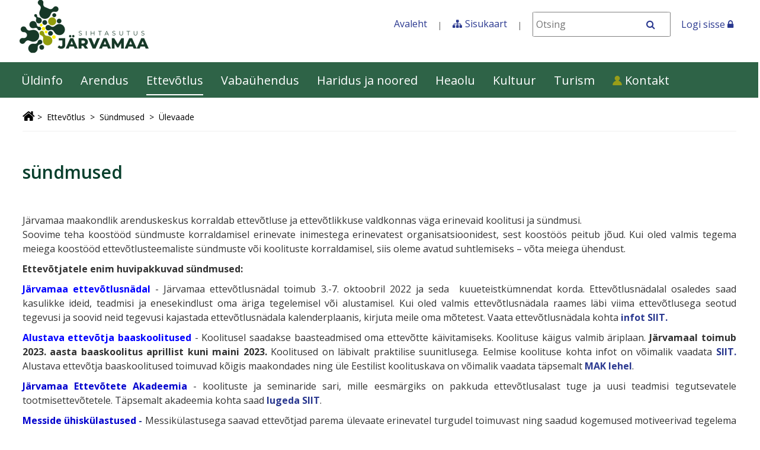

--- FILE ---
content_type: text/html;charset=UTF-8
request_url: https://jarva.kovtp.ee/ulevaade-sundmused
body_size: 15205
content:
<!DOCTYPE html>







	
	




















		














	
	
		
	
	
	
	
	
	
		
		
		
	
	
		
	
	
	
	
	

	
	
	

	
	
	

	
	
	
	
	










































<html class="ltr" dir="ltr" lang="et-EE">

<head>
	<title>Ülevaade - SA Järvamaa</title>
	
	<meta http-equiv="X-UA-Compatible" content="IE=edge">
	<meta name="viewport" content="width=device-width, initial-scale=1.0">

	<script src="https://jarva.kovtp.ee/kovtp-2019-theme/js/jquery-1.10.2.min.js"></script>
	<script type="text/javascript" src="https://jarva.kovtp.ee/kovtp-2019-theme/js/myjs.js"></script>
	<link href='https://fonts.googleapis.com/css?family=Roboto+Slab:700,400,300|Open+Sans:400,300,600,700' rel='stylesheet' type='text/css'>
	<link rel="stylesheet" href="https://maxcdn.bootstrapcdn.com/font-awesome/4.5.0/css/font-awesome.min.css">
	<link rel="icon" href="/documents/6653157/0/saj-favicon.ico" />
	<link rel="shortcut icon" href="/documents/6653157/0/saj-favicon.ico">

	


	<meta content="text/html; charset=UTF-8" http-equiv="content-type" />

<link href="https&#x3a;&#x2f;&#x2f;jarva&#x2e;kovtp&#x2e;ee&#x2f;ulevaade-sundmused" rel="canonical" />

	<link href="&#x2f;html&#x2f;css&#x2f;main&#x2e;css&#x3f;browserId&#x3d;other&#x26;themeId&#x3d;kovtpuustheme2019_WAR_kovtp2019theme&#x26;minifierType&#x3d;css&#x26;languageId&#x3d;et_EE&#x26;b&#x3d;6102&#x26;t&#x3d;1376376222000" rel="stylesheet" type="text/css" />

<link href="https://jarva.kovtp.ee/html/portlet/journal_content/css/main.css?browserId=other&amp;themeId=kovtpuustheme2019_WAR_kovtp2019theme&amp;minifierType=css&amp;languageId=et_EE&amp;b=6102&amp;t=1768910074000" rel="stylesheet" type="text/css" />

	<script type="text/javascript">
	// <![CDATA[
		var Liferay = {
			Browser: {
				acceptsGzip: function() {
					return true;
				},
				getMajorVersion: function() {
					return 131.0;
				},
				getRevision: function() {
					return "537.36";
				},
				getVersion: function() {
					return "131.0.0.0";
				},
				isAir: function() {
					return false;
				},
				isChrome: function() {
					return true;
				},
				isFirefox: function() {
					return false;
				},
				isGecko: function() {
					return true;
				},
				isIe: function() {
					return false;
				},
				isIphone: function() {
					return false;
				},
				isLinux: function() {
					return false;
				},
				isMac: function() {
					return true;
				},
				isMobile: function() {
					return false;
				},
				isMozilla: function() {
					return false;
				},
				isOpera: function() {
					return false;
				},
				isRtf: function() {
					return true;
				},
				isSafari: function() {
					return true;
				},
				isSun: function() {
					return false;
				},
				isWap: function() {
					return false;
				},
				isWapXhtml: function() {
					return false;
				},
				isWebKit: function() {
					return true;
				},
				isWindows: function() {
					return false;
				},
				isWml: function() {
					return false;
				}
			},

			Data: {
				isCustomizationView: function() {
					return false;
				},

				notices: [
					null

					
				]
			},

			ThemeDisplay: {
				getCDNDynamicResourcesHost: function() {
					return "";
				},
				getCDNBaseURL: function() {
					return "https://jarva.kovtp.ee";
				},
				getCDNHost: function() {
					return "";
				},
				getCompanyId: function() {
					return "6653132";
				},
				getCompanyGroupId: function() {
					return "6653168";
				},
				getUserId: function() {
					return "6653135";
				},

				

				getDoAsUserIdEncoded: function() {
					return "";
				},
				getPlid: function() {
					return "30583114";
				},

				
					getLayoutId: function() {
						return "244";
					},
					getLayoutURL: function() {
						return "https://jarva.kovtp.ee/ulevaade-sundmused";
					},
					isPrivateLayout: function() {
						return "false";
					},
					getParentLayoutId: function() {
						return "16";
					},
					isVirtualLayout: function() {
						return false;
					},
				

				getScopeGroupId: function() {
					return "6653157";
				},
				getScopeGroupIdOrLiveGroupId: function() {
					return "6653157";
				},
				getParentGroupId: function() {
					return "6653157";
				},
				isImpersonated: function() {
					return false;
				},
				isSignedIn: function() {
					return false;
				},
				getDefaultLanguageId: function() {
					return "et_EE";
				},
				getLanguageId: function() {
					return "et_EE";
				},
				isAddSessionIdToURL: function() {
					return false;
				},
				isFreeformLayout: function() {
					return false;
				},
				isStateExclusive: function() {
					return false;
				},
				isStateMaximized: function() {
					return false;
				},
				isStatePopUp: function() {
					return false;
				},
				getPathContext: function() {
					return "";
				},
				getPathImage: function() {
					return "/image";
				},
				getPathJavaScript: function() {
					return "/html/js";
				},
				getPathMain: function() {
					return "/c";
				},
				getPathThemeImages: function() {
					return "https://jarva.kovtp.ee/kovtp-2019-theme/images";
				},
				getPathThemeRoot: function() {
					return "/kovtp-2019-theme";
				},
				getURLControlPanel: function() {
					return "/group/control_panel?doAsGroupId=6653157&refererPlid=30583114";
				},
				getURLHome: function() {
					return "https\x3a\x2f\x2fjarva\x2ekovtp\x2eee\x2fweb\x2fguest\x2fuldinfo";
				},
				getSessionId: function() {
					
							return "";
						
				},
				getPortletSetupShowBordersDefault: function() {
					return false;
				}
			},

			PropsValues: {
				NTLM_AUTH_ENABLED: false
			}
		};

		var themeDisplay = Liferay.ThemeDisplay;

		

		Liferay.AUI = {
			getAvailableLangPath: function() {
				return 'available_languages.jsp?browserId=other&themeId=kovtpuustheme2019_WAR_kovtp2019theme&colorSchemeId=03&minifierType=js&languageId=et_EE&b=6102&t=1768910156000';
			},
			getBaseURL: function() {
				return 'https://jarva.kovtp.ee/html/js/aui/';
			},
			getCombine: function() {
				return true;
			},
			getComboPath: function() {
				return '/combo/?browserId=other&minifierType=&languageId=et_EE&b=6102&t=1768910156000&p=/html/js&';
			},
			getFilter: function() {
				
						return {
							replaceStr: function(match, fragment, string) {
								return fragment + 'm=' + (match.split('/html/js')[1] || '');
							},
							searchExp: '(\\?|&)/([^&]+)'
						};
					
			},
			getJavaScriptRootPath: function() {
				return '/html/js';
			},
			getLangPath: function() {
				return 'aui_lang.jsp?browserId=other&themeId=kovtpuustheme2019_WAR_kovtp2019theme&colorSchemeId=03&minifierType=js&languageId=et_EE&b=6102&t=1768910156000';
			},
			getRootPath: function() {
				return '/html/js/aui/';
			}
		};

		window.YUI_config = {
			base: Liferay.AUI.getBaseURL(),
			comboBase: Liferay.AUI.getComboPath(),
			fetchCSS: true,
			filter: Liferay.AUI.getFilter(),
			root: Liferay.AUI.getRootPath(),
			useBrowserConsole: false
		};

		Liferay.authToken = '6mAax0mG';

		

		Liferay.currentURL = '\x2fulevaade-sundmused';
		Liferay.currentURLEncoded = '%2Fulevaade-sundmused';
	// ]]>
</script>

<script src="/html/js/barebone.jsp?browserId=other&amp;themeId=kovtpuustheme2019_WAR_kovtp2019theme&amp;colorSchemeId=03&amp;minifierType=js&amp;minifierBundleId=javascript.barebone.files&amp;languageId=et_EE&amp;b=6102&amp;t=1768910156000" type="text/javascript"></script>
			<script type="text/javascript">
	// <![CDATA[
		
				Liferay.Portlet.list = ['56_INSTANCE_D1WdlvnGrqxn','56_INSTANCE_yrZhL0nPT5Z6'];
			
	// ]]>
</script>

<script type="text/javascript">
		var _gaq = _gaq || [];

		_gaq.push(['_setAccount', 'G-1L7X6L2J7F']);
		_gaq.push(['_trackPageview']);

		(function() {
			var ga = document.createElement('script');

			ga.async = true;
			ga.src = ('https:' == document.location.protocol ? 'https://ssl' : 'http://www') + '.google-analytics.com/ga.js';
			ga.type = 'text/javascript';

			var s = document.getElementsByTagName('script')[0];

			s.parentNode.insertBefore(ga, s);
		})();
	</script>
<link class="lfr-css-file" href="https&#x3a;&#x2f;&#x2f;jarva&#x2e;kovtp&#x2e;ee&#x2f;kovtp-2019-theme&#x2f;css&#x2f;main&#x2e;css&#x3f;browserId&#x3d;other&#x26;themeId&#x3d;kovtpuustheme2019_WAR_kovtp2019theme&#x26;minifierType&#x3d;css&#x26;languageId&#x3d;et_EE&#x26;b&#x3d;6102&#x26;t&#x3d;1604998527000" rel="stylesheet" type="text/css" />

<style type="text/css">
		/*Murrab pika sõna, nt veebiaadressi, kui jääb raamist välja*/
p, a {
overflow-wrap: break-word;
word-wrap: break-word;
}
/*Korrigeerib teise taseme pealkirja mobiilivaates veidi väiksemaks*/
@media screen and (max-width: 800px) {
h2 {
font-size:150%;
}
}

/*Ankrule viitamisel väldib ankru menüüriba taha jäämist*/
a[name]:not([href]){
display: block;
padding-top: 70px;
margin-top: -70px;
}
/* Ei kuva omavalitsustele mõeldud tagasiside vormi teksti */
.footer-feedback span {
display:none;
}
.footer-feedback a{
margin-top:0px !important;
}
.footer-feedback h3 {
margin-bottom:0px !important;
}
/*Nupu "Ava vorm" värv jaluses*/
.body-container #footer .footer-container .footer-feedback .btn {
background-color: #386444;
}

/*Ülemise valge riba kõrgus*/
.site-title {
    height: 105px;
}
.news-cards.locked .news-card__container { padding-bottom: 0}
.news-cards .news-card__container { padding: 8px; border: 1px solid red !important}
.row .right-column img { max-width: 100%; height: auto !important}

/*Alammenüüde kuvamise vea parandus 2022 juuli*/
.navigation .separate-menu-group a { display: table; }
.navigation .dropdown-content__container li.show>a {display: table;}
.navigation .dropdown-content__container .has-submenu>a::after { display: inline-flex!important;}
.journal-content-article p, .journal-content-article p span{ font-family: "Open Sans",sans-serif !important;}

/*oktoober 2023*/
h1, h2, h3, h4, h5, h6 {font-family: "Open Sans",sans-serif;}
.main-content__container .site-breadcrumbs { display: block; overflow: hidden; clear: both}
.taglib-header .header-back-to { display: block; overflow: hidden; margin- top: -10px; margin-bottom: 9px}
.taglib-header .header-back-to a {display: block; float: left}
.journal-content-article h2,.calendareventsdisplay-portlet .portlet-body .portlet-topper h2,.portlet-asset-publisher .taglib-header .header-title { font-weight:600; color: #083F2C }
.btn-bold, .event-link, .body-container #footer .footer-container .footer-feedback .btn:link, .body-container #footer .footer-container .footer-feedback .btn:visited {
padding: 16px 32px;
margin: 16px 0;
 border-radius: 30em;
border: 2px solid #083F2C;
 font-size: 15px;
 font-family: inherit;
 z-index: 1;
 box-shadow: 0px 0px 12px #c5c5c5,
             0px 06px 12px #ffffff;
background: #083F2C;
color: #fff;
 transition: .5s ease;
}

.btn-bold:hover, .event-link:hover, .body-container #footer .footer-container .footer-feedback .btn:link:hover, .body-container #footer .footer-container .footer-feedback .btn:visited:hover {border: 2px solid #083F2C; background: #fff; color: #083f2c; box-shadow: 6px 6px 12px #c5c5c5,
             -6px -6px 12px #ffffff; text-decoration: none}
.body-container #footer { background: #2e6347;}
.body-container #footer .footer-container .footer-feedback .btn:link, .body-container #footer .footer-container .footer-feedback .btn:visited  { box-shadow: none}
.main-content__container .site-breadcrumbs {border-bottom: 1px solid #efefef;  margin-bottom: 24px;}
.news__short-container {border-bottom: 1px solid #efefef; padding-bottom: 24px; margin-bottom: 24px}

/*kalender */
.calendar__controlls .calendar-links h2 a, .portlet-asset-publisher .asset-more a {border: 2px solid #083f2c; border-radius: 40px; color: #083f2c; font-size: 14px; text-align: center; padding: 10px 24px; text-transform: uppercase; font-weight: 600}
.news_more {margin-top: 24px}
.calendar__controlls .active {text-decoration: none}
.calendar__controlls .calendar-links h2 a:hover, .calendar__controlls .calendar-links.active h2 a, .portlet-asset-publisher .asset-more a:hover {text-decoration: none;background: #083f2c; color: #fff}
.events__month-day-name,.events__year table tbody>tr:first-child>td {margin-bottom: 0; background: #929d0c}
.events__month-day-name li {text-transform: uppercase; font-weight: 600; text-align: center;}
.events__month li {min-height: 70px; border-top: 0; padding: 0}
.events__month li a {color: #18472C; font-size: 14px}
.events__month li > a:first-child {font-weight: 600; text-align: center; padding: 8px; background: #F5F5F5}
.calendar-content table td:first-child { text-align: right; padding: 5px;}
#p_p_id_56_INSTANCE_FIulVvcPg8Is_, #p_p_id_56_INSTANCE_mZhJr9PWAcv5_, #p_p_id_56_INSTANCE_2fmtEofPwvvq_ { background: #e7f3fa; padding: 20px 20px 0 20px}
#p_p_id_56_INSTANCE_FIulVvcPg8Is_ h4, #p_p_id_56_INSTANCE_mZhJr9PWAcv5_ h4, #p_p_id_56_INSTANCE_2fmtEofPwvvq_ h4 {margin-bottom: 0}
#p_p_id_kovtplinksportlet_WAR_kovtplinksportlet_ .links li a {display: block;padding-bottom: 5px; font-weight: bold}
@media screen and (max-width: 600px) {
 .portlet-boundary_56_ table {
  max-width: 100%;
  border-collapse: collapse;
}
.hide-mobile { display:none}
  table, thead, tbody, th, td, tr {
    display: block;
  }
 .portlet-boundary_56_ td {
    position: relative;
    max-width: 100%; clear: both;
    text-align: center;
    vertical-align: text-top;
  }
  portlet-boundary_56_ td:before {
    position: absolute;
    left: 10px;
    width: 45%;
    padding-right: 10px;
    white-space: nowrap;
    text-align: left;
    font-weight: bold;
  }
  portlet-boundary_56_ td:before { content: attr(data-label); }
}</style>
<style type="text/css">

		</style>
<style type="text/css">
body table.cke_dialog {
	position: fixed !important;
}
</style>


	<!--[if lt IE 9]>
	  <script type="text/javascript" src="https://jarva.kovtp.ee/kovtp-2019-theme/js/html5shim.js"></script>
	  <script type="text/javascript" src="https://jarva.kovtp.ee/kovtp-2019-theme/js/respond.js"></script>
	<![endif]-->

</head>

<body class="green-palette yui3-skin-sam controls-visible guest-site signed-out public-page site">




<div class="body-container" >



<div id="wrapper" class="container wrapper-for-content" >


		

	<header id="banner" role="banner" class="dsktp">
		
		<div id="heading" class="page-header" >
			<a href="#content" id="skip-to-content"><!--Põhisisu-->Põhisisu &raquo;</a>
			<div class="row" >
				<div class="top-bar-logo" >
					<h1 class="site-title">
						<a class="logo custom-logo" href="https://jarva.kovtp.ee/ulevaade-sundmused?p_auth=6mAax0mG&amp;p_p_id=49&amp;p_p_lifecycle=1&amp;p_p_state=normal&amp;p_p_mode=view&amp;_49_struts_action=%2Fmy_sites%2Fview&amp;_49_groupId=6653157&amp;_49_privateLayout=false" title="Mine asutuse SA Järvamaa avalehele">
							<img alt="SA Järvamaa" height="90" src="/image/layout_set_logo?img_id=38804923&amp;t=1769155020786" width="218" />
						</a>
		
												
					</h1>
					
					<div class="navbar-toggle-wrapper navbar-default" >
						<button type="button" class="navbar-toggle" data-toggle="collapse" data-target=".navbar-collapse-1">
				      <span class="sr-only">toggle-navigation</span>
				      <span class="icon-bar"></span>
				      <span class="icon-bar"></span>
				      <span class="icon-bar"></span>
				    </button>
			    </div>
				
				</div>
				<div class="top-bar-search" >
										<div class="portlet-boundary portlet-boundary_topbarmenu_WAR_kovtptopbarmenuportlet_  portlet-static portlet-static-end portlet-borderless topbarmenu-portlet " id="p_p_id_topbarmenu_WAR_kovtptopbarmenuportlet_INSTANCE_E3l7_" >
		<span id="p_topbarmenu_WAR_kovtptopbarmenuportlet_INSTANCE_E3l7"></span>

		<div class="portlet-body">
<div class="portlet-borderless-container" style="">
					<div class="portlet-body">
<div id="top-bar" class="inline">

	<div id="top-bar-content">
		<ul class="menu">

			<li class="last"><a href="/web/guest/uldinfo">Avaleht</a></li>
			<li class="last"><span class="fa fa-sitemap" aria-hidden="true"></span><a href="/sisukaart">Sisukaart</a></li>
			<li>
				<form class="search" action="/otsing?p_p_id=3&p_p_state=normal&p_p_mode=view&_3_struts_action=%2Fsearch%2Fsearch" method="post"
					id="top_bar_search_form" name="top_bar_search_form">
					<span>
						<label class="srt-only" for="otsing">Otsing</label>
						<input id="otsing" name="_3_keywords" size="30"
								type="text" value="" class="input" placeholder="Otsi" />
					</span>
					<span>
						<button class="regular-button" onclick="javascript:document.getElementById('top_bar_search_form').submit();">
		  			    	<span class="fa fa-search" aria-hidden="true"></span>
				  			<span class="sr-only">Otsi</span>
		  			    </button>
					</span>
					</form> </li>
			
		</ul>
	</div>


	<div class="clearer"></div>
</div>
</div>
</div>

				</div>
	</div>

																							<span>
																<a href="/login?saveLastPath=0" id="sign-in" rel="nofollow">Logi sisse <span class="fa fa-lock"></span></a>
															</span>
																
					
					
					
				</div>


			</div>
			
		</div>

					
<nav class="navigation">
	<div class="menu-container fixed-nav-container" id="fixed-nav-container">
		<div class="container" >
		
			<ul class="navbar top-level-menu">
																										<li class="has-submenu">
																<a href="#"  aria-haspopup="true" aria-expanded="false" > Üldinfo</a>
									
				<div class="dropdown-content">
					<div class="dropdown-content__container">
						<ul class="second-level-menu separate-menu-group">
																																		<li class="">
																				<a href="https&#x3a;&#x2f;&#x2f;jarva&#x2e;kovtp&#x2e;ee&#x2f;uudised-ja-teated" >Uudised ja teated</a>
																		</li>
																																		<li class="">
																				<a href="https&#x3a;&#x2f;&#x2f;jarva&#x2e;kovtp&#x2e;ee&#x2f;sundmuste-kalender" >Sündmuste kalender</a>
																		</li>
																																		<li class="has-submenu">
																				<a href="#" aria-haspopup="true" aria-expanded="false" >Sihtasutusest <span class="fa fa-angle-right fa-fw fa-lg" aria-hidden="true"></span></a>
																									<ul class="third-level-menu">
																																																														<li class="">
																																		<a href="https&#x3a;&#x2f;&#x2f;jarva&#x2e;kovtp&#x2e;ee&#x2f;uldinfo1" >Üldinfo</a>
																																</li>
																																																														<li class="">
																																		<a href="https&#x3a;&#x2f;&#x2f;jarva&#x2e;kovtp&#x2e;ee&#x2f;privaatsuspoliitika" >Privaatsuspoliitika</a>
																																</li>
																																																														<li class="">
																																		<a href="https&#x3a;&#x2f;&#x2f;jarva&#x2e;kovtp&#x2e;ee&#x2f;tunnustus" >Tunnustus</a>
																																</li>
																																																														<li class="">
																																		<a href="https&#x3a;&#x2f;&#x2f;jarva&#x2e;kovtp&#x2e;ee&#x2f;sumboolika" >Sümboolika</a>
																																</li>
																											</ul>
																														</li>
																																		<li class="">
																				<a href="https&#x3a;&#x2f;&#x2f;jarva&#x2e;sendsmaily&#x2e;net&#x2f;landing-pages&#x2f;c99177ac-8f1c-4967-ab71-e239914fdf8a&#x2f;html&#x2f;" >Liitu infokirjaga</a>
																		</li>
																																		<li class="">
																				<a href="https&#x3a;&#x2f;&#x2f;jarva&#x2e;kovtp&#x2e;ee&#x2f;uudiskirjade-arhiiv" >Uudiskirjade arhiiv</a>
																		</li>
																																		<li class="">
																				<a href="https&#x3a;&#x2f;&#x2f;jarva&#x2e;kovtp&#x2e;ee&#x2f;kohaliku-omaalgatuse-programm1" >Kohaliku omaalgatuse programm</a>
																		</li>
																																		<li class="">
																				<a href="https&#x3a;&#x2f;&#x2f;jarva&#x2e;kovtp&#x2e;ee&#x2f;ruumide-rent" >Ruumide rent</a>
																		</li>
																																		<li class="">
																				<a href="https&#x3a;&#x2f;&#x2f;jarva&#x2e;kovtp&#x2e;ee&#x2f;tunnustamised" >Tunnustamised</a>
																		</li>
													</ul>
					</div>
				</div>									
														</li>
																										<li class="has-submenu">
																<a href="#"  aria-haspopup="true" aria-expanded="false" > Arendus</a>
									
				<div class="dropdown-content">
					<div class="dropdown-content__container">
						<ul class="second-level-menu separate-menu-group">
																																		<li class="">
																				<a href="https&#x3a;&#x2f;&#x2f;jarva&#x2e;kovtp&#x2e;ee&#x2f;uudised4" >Uudised</a>
																		</li>
																																		<li class="">
																				<a href="https&#x3a;&#x2f;&#x2f;jarva&#x2e;kovtp&#x2e;ee&#x2f;maakonna-arengustrateegia-2035-" >Maakonna arengustrateegia 2035+</a>
																		</li>
																																		<li class="">
																				<a href="https&#x3a;&#x2f;&#x2f;jarva&#x2e;kovtp&#x2e;ee&#x2f;arengudokumendid" >Arengudokumendid</a>
																		</li>
																																		<li class="">
																				<a href="https&#x3a;&#x2f;&#x2f;jarva&#x2e;kovtp&#x2e;ee&#x2f;noukojad" >Nõukojad</a>
																		</li>
																																		<li class="">
																				<a href="https&#x3a;&#x2f;&#x2f;jarva&#x2e;kovtp&#x2e;ee&#x2f;omavalitsuste-arengukavad" >Järvamaa omavalitsused</a>
																		</li>
																																		<li class="">
																				<a href="https&#x3a;&#x2f;&#x2f;jarva&#x2e;kovtp&#x2e;ee&#x2f;projektid" >Arendus/Projektid</a>
																		</li>
													</ul>
					</div>
				</div>									
														</li>
																										<li class="active has-submenu">
																<a href="#"  aria-haspopup="true" aria-expanded="false" > Ettevõtlus</a>
									
				<div class="dropdown-content">
					<div class="dropdown-content__container">
						<ul class="second-level-menu separate-menu-group">
																																		<li class="">
																				<a href="https&#x3a;&#x2f;&#x2f;jarva&#x2e;kovtp&#x2e;ee&#x2f;uudised" >Uudised</a>
																		</li>
																																		<li class="">
																				<a href="https&#x3a;&#x2f;&#x2f;jarva&#x2e;kovtp&#x2e;ee&#x2f;teenused" >Teenused</a>
																		</li>
																																		<li class="">
																				<a href="https&#x3a;&#x2f;&#x2f;jarva&#x2e;kovtp&#x2e;ee&#x2f;jarvamaa-ettevotlike-naiste-klubi" >Järvamaa Ettevõtlike Naiste klubi</a>
																		</li>
																																		<li class="">
																				<a href="https&#x3a;&#x2f;&#x2f;jarva&#x2e;kovtp&#x2e;ee&#x2f;kesk-eesti-ettevotlusinkubaator" >Kesk-Eesti Ettevõtlusinkubaator</a>
																		</li>
																																		<li class="">
																				<a href="https&#x3a;&#x2f;&#x2f;jarva&#x2e;kovtp&#x2e;ee&#x2f;mak-projektid" >MAK projektid</a>
																		</li>
																																		<li aria-selected="true" class="selected has-submenu">
																				<a href="#" aria-haspopup="true" aria-expanded="false" >Sündmused <span class="fa fa-angle-right fa-fw fa-lg" aria-hidden="true"></span></a>
																									<ul class="third-level-menu">
																																																														<li aria-selected="true" class="selected">
																																		<a href="https&#x3a;&#x2f;&#x2f;jarva&#x2e;kovtp&#x2e;ee&#x2f;ulevaade-sundmused" >Ülevaade</a>
																																</li>
																																																														<li class="">
																																		<a href="https&#x3a;&#x2f;&#x2f;jarva&#x2e;kovtp&#x2e;ee&#x2f;ettevotlusnadal-2022" >Ettevõtlusnädal 2022</a>
																																</li>
																																																														<li class="">
																																		<a href="https&#x3a;&#x2f;&#x2f;jarva&#x2e;kovtp&#x2e;ee&#x2f;ettevotlusnadal-20201" >Ettevõtlusnädal 2020</a>
																																</li>
																																																														<li class="">
																																		<a href="https&#x3a;&#x2f;&#x2f;jarva&#x2e;kovtp&#x2e;ee&#x2f;ettevotlusnadal-2019" >Ettevõtlusnädal 2019</a>
																																</li>
																																																														<li class="">
																																		<a href="https&#x3a;&#x2f;&#x2f;jarva&#x2e;kovtp&#x2e;ee&#x2f;ettevotlusnadal-2018" >Ettevõtlusnädal 2018</a>
																																</li>
																																																														<li class="">
																																		<a href="https&#x3a;&#x2f;&#x2f;jarva&#x2e;kovtp&#x2e;ee&#x2f;ettevotlusnadal-2017" >Ettevõtlusnädal 2017</a>
																																</li>
																																																														<li class="">
																																		<a href="https&#x3a;&#x2f;&#x2f;jarva&#x2e;kovtp&#x2e;ee&#x2f;ettevotlusnadal" >Ettevõtlusnädal 2016</a>
																																</li>
																											</ul>
																														</li>
																																		<li class="">
																				<a href="https&#x3a;&#x2f;&#x2f;jarva&#x2e;kovtp&#x2e;ee&#x2f;toetusprogrammid" >Toetusprogrammid</a>
																		</li>
																																		<li class="">
																				<a href="https&#x3a;&#x2f;&#x2f;jarva&#x2e;kovtp&#x2e;ee&#x2f;investorid" >Investorid</a>
																		</li>
																																		<li class="has-submenu">
																				<a href="#" aria-haspopup="true" aria-expanded="false" >Investorteenindus <span class="fa fa-angle-right fa-fw fa-lg" aria-hidden="true"></span></a>
																									<ul class="third-level-menu">
																																																														<li class="">
																																		<a href="https&#x3a;&#x2f;&#x2f;jarva&#x2e;kovtp&#x2e;ee&#x2f;teenused2" >Teenused</a>
																																</li>
																											</ul>
																														</li>
																																		<li class="">
																				<a href="https&#x3a;&#x2f;&#x2f;jarva&#x2e;kovtp&#x2e;ee&#x2f;uuringud-ja-arengukavad" >Uuringud ja arengukavad</a>
																		</li>
																																		<li class="">
																				<a href="https&#x3a;&#x2f;&#x2f;jarva&#x2e;kovtp&#x2e;ee&#x2f;ettevotjate-tunnustamine" >Ettevõtjate tunnustamine</a>
																		</li>
													</ul>
					</div>
				</div>									
														</li>
																										<li class="has-submenu">
																<a href="#"  aria-haspopup="true" aria-expanded="false" > Vabaühendus</a>
									
				<div class="dropdown-content">
					<div class="dropdown-content__container">
						<ul class="second-level-menu separate-menu-group">
																																		<li class="">
																				<a href="https&#x3a;&#x2f;&#x2f;jarva&#x2e;kovtp&#x2e;ee&#x2f;uudised3" >Uudised</a>
																		</li>
																																		<li class="">
																				<a href="https&#x3a;&#x2f;&#x2f;jarva&#x2e;kovtp&#x2e;ee&#x2f;teenused1" >Teenused</a>
																		</li>
																																		<li class="">
																				<a href="https&#x3a;&#x2f;&#x2f;jarva&#x2e;kovtp&#x2e;ee&#x2f;kasulikum-info" >Kasulik info</a>
																		</li>
																																		<li class="">
																				<a href="https&#x3a;&#x2f;&#x2f;jarva&#x2e;kovtp&#x2e;ee&#x2f;kogukonnanadal" >Kogukonnanädal</a>
																		</li>
																																		<li class="has-submenu">
																				<a href="#" aria-haspopup="true" aria-expanded="false" >Toetusvõimalused <span class="fa fa-angle-right fa-fw fa-lg" aria-hidden="true"></span></a>
																									<ul class="third-level-menu">
																																																														<li class="">
																																		<a href="https&#x3a;&#x2f;&#x2f;jarva&#x2e;kovtp&#x2e;ee&#x2f;kusk" >KÜSK</a>
																																</li>
																																																														<li class="">
																																		<a href="https&#x3a;&#x2f;&#x2f;jarva&#x2e;kovtp&#x2e;ee&#x2f;kop1" >KOP</a>
																																</li>
																											</ul>
																														</li>
																																		<li class="has-submenu">
																				<a href="#" aria-haspopup="true" aria-expanded="false" >Arenguprogramm <span class="fa fa-angle-right fa-fw fa-lg" aria-hidden="true"></span></a>
																									<ul class="third-level-menu">
																																																														<li class="">
																																		<a href="https&#x3a;&#x2f;&#x2f;jarva&#x2e;kovtp&#x2e;ee&#x2f;ulevaade-arenguprogramm" >Ülevaade</a>
																																</li>
																																																														<li class="">
																																		<a href="https&#x3a;&#x2f;&#x2f;jarva&#x2e;kovtp&#x2e;ee&#x2f;arenguprogramm-2022" >Arenguprogramm 2022</a>
																																</li>
																																																														<li class="">
																																		<a href="https&#x3a;&#x2f;&#x2f;jarva&#x2e;kovtp&#x2e;ee&#x2f;arenguprogramm-2021" >Arenguprogramm 2021</a>
																																</li>
																																																														<li class="">
																																		<a href="https&#x3a;&#x2f;&#x2f;jarva&#x2e;kovtp&#x2e;ee&#x2f;arenguprogramm-2020" >Arenguprogramm 2020</a>
																																</li>
																																																														<li class="">
																																		<a href="https&#x3a;&#x2f;&#x2f;jarva&#x2e;kovtp&#x2e;ee&#x2f;arenguprogramm-2019" >Arenguprogramm 2019</a>
																																</li>
																																																														<li class="">
																																		<a href="https&#x3a;&#x2f;&#x2f;jarva&#x2e;kovtp&#x2e;ee&#x2f;arenguprogramm-2018" >Arenguprogramm 2018</a>
																																</li>
																																																														<li class="">
																																		<a href="https&#x3a;&#x2f;&#x2f;jarva&#x2e;kovtp&#x2e;ee&#x2f;arenguprogramm-2017" >Arenguprogramm 2017</a>
																																</li>
																																																														<li class="">
																																		<a href="https&#x3a;&#x2f;&#x2f;jarva&#x2e;kovtp&#x2e;ee&#x2f;arenguprogramm" >Arenguprogramm 2016</a>
																																</li>
																											</ul>
																														</li>
																																		<li class="">
																				<a href="https&#x3a;&#x2f;&#x2f;jarva&#x2e;kovtp&#x2e;ee&#x2f;ulevaade2" >Kohaliku omaalgatuse programm</a>
																		</li>
																																		<li class="">
																				<a href="https&#x3a;&#x2f;&#x2f;jarva&#x2e;kovtp&#x2e;ee&#x2f;kodanikualgatuse-tunnustus" >Järvamaa tublimad kodanikualgatuses</a>
																		</li>
													</ul>
					</div>
				</div>									
														</li>
																										<li class="has-submenu">
																<a href="#"  aria-haspopup="true" aria-expanded="false" > Haridus ja noored</a>
									
				<div class="dropdown-content">
					<div class="dropdown-content__container">
						<ul class="second-level-menu separate-menu-group">
																																		<li class="">
																				<a href="https&#x3a;&#x2f;&#x2f;jarva&#x2e;kovtp&#x2e;ee&#x2f;uudised-ja-teated2" >Uudised ja teated</a>
																		</li>
																																		<li class="">
																				<a href="https&#x3a;&#x2f;&#x2f;jarva&#x2e;kovtp&#x2e;ee&#x2f;haridussundmuste-kalender" >Haridussündmuste kalender</a>
																		</li>
																																		<li class="">
																				<a href="https&#x3a;&#x2f;&#x2f;jarva&#x2e;kovtp&#x2e;ee&#x2f;hariduskokkulepe" >Hariduskokkulepe</a>
																		</li>
																																		<li class="has-submenu">
																				<a href="#" aria-haspopup="true" aria-expanded="false" >Noorte ettevõtlikkus <span class="fa fa-angle-right fa-fw fa-lg" aria-hidden="true"></span></a>
																									<ul class="third-level-menu">
																																																														<li class="">
																																		<a href="https&#x3a;&#x2f;&#x2f;jarva&#x2e;kovtp&#x2e;ee&#x2f;uudised2" >Uudised</a>
																																</li>
																																																														<li class="">
																																		<a href="https&#x3a;&#x2f;&#x2f;jarva&#x2e;kovtp&#x2e;ee&#x2f;ettevotlik-kool" >Ettevõtlik kool</a>
																																</li>
																																																														<li class="has-submenu">
																																		<a href="#" aria-haspopup="true" aria-expanded="false" >Järvamaa haridusasutuste edulood<span class="fa fa-angle-right fa-fw fa-lg" aria-hidden="true"></span></a>
																																							<ul class="fourth-level-menu">
																																																																																										<li class="">
																																																<a href="https&#x3a;&#x2f;&#x2f;jarva&#x2e;kovtp&#x2e;ee&#x2f;352" >2023</a>
																																														</li>
																						
																																																																																										<li class="">
																																																<a href="https&#x3a;&#x2f;&#x2f;jarva&#x2e;kovtp&#x2e;ee&#x2f;326" >2022</a>
																																														</li>
																						
																																																																																										<li class="">
																																																<a href="https&#x3a;&#x2f;&#x2f;jarva&#x2e;kovtp&#x2e;ee&#x2f;264" >2021</a>
																																														</li>
																						
																																																																																										<li class="">
																																																<a href="https&#x3a;&#x2f;&#x2f;jarva&#x2e;kovtp&#x2e;ee&#x2f;236" >2020</a>
																																														</li>
																						
																																																																																										<li class="">
																																																<a href="https&#x3a;&#x2f;&#x2f;jarva&#x2e;kovtp&#x2e;ee&#x2f;199" >2019</a>
																																														</li>
																						
																																																																																										<li class="">
																																																<a href="https&#x3a;&#x2f;&#x2f;jarva&#x2e;kovtp&#x2e;ee&#x2f;176" >2018</a>
																																														</li>
																						
																																																																																										<li class="">
																																																<a href="https&#x3a;&#x2f;&#x2f;jarva&#x2e;kovtp&#x2e;ee&#x2f;142" >2017</a>
																																														</li>
																						
																																																																																										<li class="">
																																																<a href="https&#x3a;&#x2f;&#x2f;jarva&#x2e;kovtp&#x2e;ee&#x2f;92" >2016</a>
																																														</li>
																						
																																																																																										<li class="">
																																																<a href="https&#x3a;&#x2f;&#x2f;jarva&#x2e;kovtp&#x2e;ee&#x2f;84" >2015</a>
																																														</li>
																						
																																																																																										<li class="">
																																																<a href="https&#x3a;&#x2f;&#x2f;jarva&#x2e;kovtp&#x2e;ee&#x2f;85" >2014</a>
																																														</li>
																						
																																									</ul>
																																																			</li>
																																																														<li class="has-submenu">
																																		<a href="#" aria-haspopup="true" aria-expanded="false" >Majandusõpetus ja õpilasfirmad<span class="fa fa-angle-right fa-fw fa-lg" aria-hidden="true"></span></a>
																																							<ul class="fourth-level-menu">
																																																																																										<li class="">
																																																<a href="https&#x3a;&#x2f;&#x2f;jarva&#x2e;kovtp&#x2e;ee&#x2f;ulevaade4" >Ülevaade</a>
																																														</li>
																						
																																																																																										<li class="">
																																																<a href="https&#x3a;&#x2f;&#x2f;jarva&#x2e;kovtp&#x2e;ee&#x2f;opilasfirmad-20&#x2f;21" >Õpilasfirmad 20/21</a>
																																														</li>
																						
																																																																																										<li class="">
																																																<a href="https&#x3a;&#x2f;&#x2f;jarva&#x2e;kovtp&#x2e;ee&#x2f;opilasfirmad-19&#x2f;20" >Õpilasfirmad 19/20</a>
																																														</li>
																						
																																																																																										<li class="">
																																																<a href="https&#x3a;&#x2f;&#x2f;jarva&#x2e;kovtp&#x2e;ee&#x2f;opilasfirmad-18&#x2f;19" >Õpilasfirmad 18/19</a>
																																														</li>
																						
																																																																																										<li class="">
																																																<a href="https&#x3a;&#x2f;&#x2f;jarva&#x2e;kovtp&#x2e;ee&#x2f;opilasfirmad-17&#x2f;18" >Õpilasfirmad 17/18</a>
																																														</li>
																						
																																																																																										<li class="">
																																																<a href="https&#x3a;&#x2f;&#x2f;jarva&#x2e;kovtp&#x2e;ee&#x2f;opilasfirmad" >Õpilasfirmad 16/17</a>
																																														</li>
																						
																																									</ul>
																																																			</li>
																																																														<li class="">
																																		<a href="https&#x3a;&#x2f;&#x2f;jarva&#x2e;kovtp&#x2e;ee&#x2f;kasulik-info2" >Kasulik info</a>
																																</li>
																																																														<li class="has-submenu">
																																		<a href="#" aria-haspopup="true" aria-expanded="false" >Lauamängude laenutus<span class="fa fa-angle-right fa-fw fa-lg" aria-hidden="true"></span></a>
																																							<ul class="fourth-level-menu">
																																																																																										<li class="">
																																																<a href="https&#x3a;&#x2f;&#x2f;jarva&#x2e;kovtp&#x2e;ee&#x2f;info-ja-kontakt" >Info ja kontakt</a>
																																														</li>
																						
																																																																																										<li class="">
																																																<a href="https&#x3a;&#x2f;&#x2f;jarva&#x2e;kovtp&#x2e;ee&#x2f;cashflow" >Investeerimismäng Cashflow</a>
																																														</li>
																						
																																																																																										<li class="">
																																																<a href="https&#x3a;&#x2f;&#x2f;jarva&#x2e;kovtp&#x2e;ee&#x2f;ettevotlusmang-davinci" >Ettevõtlusmäng daVinci</a>
																																														</li>
																						
																																									</ul>
																																																			</li>
																																																														<li class="">
																																		<a href="https&#x3a;&#x2f;&#x2f;jarva&#x2e;kovtp&#x2e;ee&#x2f;piirkondlike-algatuste-tugiprogramm" >Piirkondlike algatuste tugiprogramm</a>
																																</li>
																											</ul>
																														</li>
																																		<li class="">
																				<a href="https&#x3a;&#x2f;&#x2f;jarva&#x2e;kovtp&#x2e;ee&#x2f;jarvamaa-noorte-toetamine" >Järvamaa noorte toetamine</a>
																		</li>
																																		<li class="">
																				<a href="https&#x3a;&#x2f;&#x2f;jarva&#x2e;kovtp&#x2e;ee&#x2f;aineuhendused" >Aineühendused</a>
																		</li>
																																		<li class="">
																				<a href="https&#x3a;&#x2f;&#x2f;jarva&#x2e;kovtp&#x2e;ee&#x2f;taotlus-ja-aruandevormid" >Taotlus- ja aruandevormid</a>
																		</li>
																																		<li class="">
																				<a href="https&#x3a;&#x2f;&#x2f;jarva&#x2e;kovtp&#x2e;ee&#x2f;maakonna-haridusasutused" >Maakonna haridusasutused</a>
																		</li>
																																		<li class="">
																				<a href="https&#x3a;&#x2f;&#x2f;jarva&#x2e;kovtp&#x2e;ee&#x2f;oppeasutuste-uudiskirjade-arhiiv" >Õppeasutuste uudiskirjade arhiiv</a>
																		</li>
																																		<li class="">
																				<a href="https&#x3a;&#x2f;&#x2f;jarva&#x2e;kovtp&#x2e;ee&#x2f;nordplus" >Nordplus</a>
																		</li>
																																		<li class="">
																				<a href="https&#x3a;&#x2f;&#x2f;jarva&#x2e;kovtp&#x2e;ee&#x2f;taiskasvanuharidus" >Täiskasvanuharidus</a>
																		</li>
																																		<li class="">
																				<a href="https&#x3a;&#x2f;&#x2f;jarva&#x2e;kovtp&#x2e;ee&#x2f;aasta-opetaja" >Aasta õpetaja</a>
																		</li>
													</ul>
					</div>
				</div>									
														</li>
																										<li class="has-submenu">
																<a href="#"  aria-haspopup="true" aria-expanded="false" > Heaolu</a>
									
				<div class="dropdown-content">
					<div class="dropdown-content__container">
						<ul class="second-level-menu separate-menu-group">
																																		<li class="">
																				<a href="https&#x3a;&#x2f;&#x2f;jarva&#x2e;kovtp&#x2e;ee&#x2f;tervisedendus" >Tervisedenduse uudised</a>
																		</li>
																																		<li class="">
																				<a href="https&#x3a;&#x2f;&#x2f;jarva&#x2e;kovtp&#x2e;ee&#x2f;tervisedenduse-info" >Tervisedenduse info</a>
																		</li>
																																		<li class="">
																				<a href="https&#x3a;&#x2f;&#x2f;jarva&#x2e;kovtp&#x2e;ee&#x2f;turvalisus" >Turvalisuse uudised</a>
																		</li>
																																		<li class="">
																				<a href="https&#x3a;&#x2f;&#x2f;jarva&#x2e;kovtp&#x2e;ee&#x2f;tervise-noukogu" >Tervise nõukogu</a>
																		</li>
																																		<li class="">
																				<a href="https&#x3a;&#x2f;&#x2f;jarva&#x2e;kovtp&#x2e;ee&#x2f;turvalisuse-noukogu" >Turvalisuse nõukogu</a>
																		</li>
																																		<li class="">
																				<a href="https&#x3a;&#x2f;&#x2f;jarva&#x2e;kovtp&#x2e;ee&#x2f;tervisetegu" >Tervisetegu</a>
																		</li>
													</ul>
					</div>
				</div>									
														</li>
																										<li class="has-submenu">
																<a href="#"  aria-haspopup="true" aria-expanded="false" > Kultuur</a>
									
				<div class="dropdown-content">
					<div class="dropdown-content__container">
						<ul class="second-level-menu separate-menu-group">
																																		<li class="">
																				<a href="https&#x3a;&#x2f;&#x2f;jarva&#x2e;kovtp&#x2e;ee&#x2f;kultuuri-uudised" >Uudised</a>
																		</li>
																																		<li class="">
																				<a href="https&#x3a;&#x2f;&#x2f;jarva&#x2e;kovtp&#x2e;ee&#x2f;jarvamaa-kultuurinoukoda" >Järvamaa kultuurinõukoda</a>
																		</li>
																																		<li class="">
																				<a href="https&#x3a;&#x2f;&#x2f;jarvamaapidu&#x2e;ee&#x2f;" >Järvamaa laulu- ja tantsupidu</a>
																		</li>
																																		<li class="has-submenu">
																				<a href="#" aria-haspopup="true" aria-expanded="false" >Laulukaar <span class="fa fa-angle-right fa-fw fa-lg" aria-hidden="true"></span></a>
																									<ul class="third-level-menu">
																																																														<li class="">
																																		<a href="https&#x3a;&#x2f;&#x2f;jarva&#x2e;kovtp&#x2e;ee&#x2f;laulukaar-2023" >Laulukaar 2023</a>
																																</li>
																																																														<li class="">
																																		<a href="https&#x3a;&#x2f;&#x2f;jarva&#x2e;kovtp&#x2e;ee&#x2f;laulukaar-2021" >Laulukaar 2021</a>
																																</li>
																																																														<li class="">
																																		<a href="https&#x3a;&#x2f;&#x2f;jarva&#x2e;kovtp&#x2e;ee&#x2f;laulukaar-2020" >Laulukaar 2020</a>
																																</li>
																																																														<li class="">
																																		<a href="https&#x3a;&#x2f;&#x2f;jarva&#x2e;kovtp&#x2e;ee&#x2f;laulukaar-2019" >Laulukaar 2019</a>
																																</li>
																																																														<li class="">
																																		<a href="https&#x3a;&#x2f;&#x2f;jarva&#x2e;kovtp&#x2e;ee&#x2f;laulukaar-2018" >Laulukaar 2018</a>
																																</li>
																																																														<li class="">
																																		<a href="https&#x3a;&#x2f;&#x2f;jarva&#x2e;kovtp&#x2e;ee&#x2f;laulukaar-2017" >Laulukaar 2017</a>
																																</li>
																																																														<li class="">
																																		<a href="https&#x3a;&#x2f;&#x2f;jarva&#x2e;kovtp&#x2e;ee&#x2f;laulukaar-2016" >Laulukaar 2016</a>
																																</li>
																											</ul>
																														</li>
																																		<li class="">
																				<a href="https&#x3a;&#x2f;&#x2f;www&#x2e;vargamae&#x2e;ee&#x2f;muuseum&#x2f;jarvamaa-kultuurihiis&#x2f;" >Järvamaa kultuurihiis</a>
																		</li>
																																		<li class="">
																				<a href="https&#x3a;&#x2f;&#x2f;jarva&#x2e;kovtp&#x2e;ee&#x2f;kultuuripreemiad" >Kultuuripreemiad</a>
																		</li>
													</ul>
					</div>
				</div>									
														</li>
																										<li class="has-submenu">
																<a href="#"  aria-haspopup="true" aria-expanded="false" > Turism</a>
									
				<div class="dropdown-content">
					<div class="dropdown-content__container">
						<ul class="second-level-menu separate-menu-group">
																																		<li class="">
																				<a href="https&#x3a;&#x2f;&#x2f;jarva&#x2e;kovtp&#x2e;ee&#x2f;uudised1" >Uudised</a>
																		</li>
																																		<li class="">
																				<a href="https&#x3a;&#x2f;&#x2f;jarva&#x2e;kovtp&#x2e;ee&#x2f;turismiinfokeskus" >Turismiinfo</a>
																		</li>
																																		<li class="has-submenu">
																				<a href="#" aria-haspopup="true" aria-expanded="false" >Siin on turvaline <span class="fa fa-angle-right fa-fw fa-lg" aria-hidden="true"></span></a>
																									<ul class="third-level-menu">
																																																														<li class="">
																																		<a href="https&#x3a;&#x2f;&#x2f;jarva&#x2e;kovtp&#x2e;ee&#x2f;turvalise-teenuse-pakkujad" >Turvalise teenuse pakkujad</a>
																																</li>
																											</ul>
																														</li>
																																		<li class="">
																				<a href="https&#x3a;&#x2f;&#x2f;jarva&#x2e;kovtp&#x2e;ee&#x2f;kesk-eesti-dmo-projekt" >Kesk-Eesti DMO</a>
																		</li>
																																		<li class="">
																				<a href="https&#x3a;&#x2f;&#x2f;jarva&#x2e;kovtp&#x2e;ee&#x2f;roheline-sihtkoht" >Roheline sihtkoht</a>
																		</li>
																																		<li class="">
																				<a href="https&#x3a;&#x2f;&#x2f;jarva&#x2e;kovtp&#x2e;ee&#x2f;mata-meede" >MATA meede</a>
																		</li>
																																		<li class="">
																				<a href="https&#x3a;&#x2f;&#x2f;jarva&#x2e;kovtp&#x2e;ee&#x2f;turism1" >Turismi koordineerimine</a>
																		</li>
													</ul>
					</div>
				</div>									
														</li>
																										<li class="">
																<a href="https&#x3a;&#x2f;&#x2f;jarva&#x2e;kovtp&#x2e;ee&#x2f;kontakt"  ><img alt="Lehe ikoon" src="/image/layout_icon?img_id=40027602&t=1769155020976" />
 Kontakt</a>
														</li>
					
			</ul>
		</div>
	</div>	
</nav>
<div class="bg-img" id="bg-img">
								<div class="portlet-boundary portlet-boundary_headerpic_WAR_kovtpheaderpicportlet_  portlet-static portlet-static-end portlet-borderless header-picture " id="p_p_id_headerpic_WAR_kovtpheaderpicportlet_INSTANCE_E3j9_" >
		<span id="p_headerpic_WAR_kovtpheaderpicportlet_INSTANCE_E3j9"></span>

		<div class="portlet-body">
<div class="portlet-borderless-container" style="">
					<div class="portlet-body">
</div>
</div>

				</div>
	</div>

				</div>

		
		
	</header>
	<div class="mobile mobile-view" >
		<div class="fixed-nav-container" id="fixed-nav-container_mob">
			<div class="nav_header">
				<div class="mobile-btn__open-navigation">
					<button type="button" name="button" class="" title="Menüü"><span class="fa fa-bars fa-3x " aria-hidden="true" >&nbsp</span><!--<span>Menüü</span>--></button>
				</div>
				<div class="mobile-head__logo">
					<h1 class="site-title">
								<a class="logo custom-logo" href="https://jarva.kovtp.ee/ulevaade-sundmused?p_auth=6mAax0mG&amp;p_p_id=49&amp;p_p_lifecycle=1&amp;p_p_state=normal&amp;p_p_mode=view&amp;_49_struts_action=%2Fmy_sites%2Fview&amp;_49_groupId=6653157&amp;_49_privateLayout=false" title="Mine asutuse SA Järvamaa avalehele">
									<img alt="SA Järvamaa" height="90" src="/image/layout_set_logo?img_id=38804923&amp;t=1769155020786" width="218" />
								</a>
				
																
					</h1>
				</div>
			</div>
			<div class="mobile-nav">
				<nav hidden>
					<div class="mobile-btn__close-navigation">
						<button type="button" name="button" class="" title="Kinni"><span class="close-btn" tabindex="0" ></span><!--<span>Kinni</span>--></button>
					</div>
														<div class="portlet-boundary portlet-boundary_topbarmenu_WAR_kovtptopbarmenuportlet_  portlet-static portlet-static-end portlet-borderless topbarmenu-portlet " id="p_p_id_topbarmenu_WAR_kovtptopbarmenuportlet_INSTANCE_E3l8_" >
		<span id="p_topbarmenu_WAR_kovtptopbarmenuportlet_INSTANCE_E3l8"></span>

		<div class="portlet-body">
<div class="portlet-borderless-container" style="">
					<div class="portlet-body">
<div class="mobile-access">
	<div class="mobile-access__btns">
	
		<button class="mobile-access__btn-links"><span class="fa fa-link" aria-hidden="true" ></span><span class="mobile-access__btn-label">Lingid</span></button>
		<button class="mobile-access__btn-search"><span class="fa fa-search fa-3x" aria-hidden="true" ></span><span class="mobile-access__btn-label"> Otsing</span></button>
		</div>
	<div class="mobile-access_container">
		<div class="mobile-access__lang">
			<div class="mobile-access-lang-select">
				</div>
			
		</div>	

		<div class="mobile-access__links">
				<ul>
						<li class="last"><a href="/web/guest/uldinfo">Avaleht</a></li>
						<li class="last"><span class="fa fa-sitemap" aria-hidden="true"></span><a href="/sisukaart">Sisukaart</a></li>
						</ul>

		</div>				
		
		<!-- <div class="mobile-access-access">
			<button>
				<span class="fa-stack fa-lg"> <span
					class="fa fa-circle fa-stack-2x"></span> <span
					class="fa fa-male fa-stack-1x fa-inverse"></span>
				</span>
			</button>
		</div >
		<div class="mobile-access__login">
		</div> -->

		<div class="mobile-search_container">
			<div class="mobile-access__search">
				<form class="search" action="/otsing?p_p_id=3&p_p_state=normal&p_p_mode=view&_3_struts_action=%2Fsearch%2Fsearch" method="post"
					id="top_bar_search_form_mobile" name="top_bar_search_form">
					<label class="srt-only" for="otsing-mobile">Otsing</label> <input
						type="search" id="otsing-mobile" name="_3_groupId" placeholder="Otsi" />
						<button class="regular-button" onclick="javascript:document.getElementById('top_bar_search_form_mobile').submit();">
							<span class="fa fa-search"></span>
							<span class="srt-only">Otsi</span>
						</button>
				</form>
			</div>
		</div>
	</div>
</div>
</div>
</div>

				</div>
	</div>

												<ul class="mobile-nav__level-1">
													
																								<li class="has-submenu">
																		<a href="#"  aria-haspopup="true" aria-expanded="false">Üldinfo<span class="fa fa-angle-right fa-fw fa-lg" aria-hidden="true"></span></a>
										<ul class="mobile-nav__level-2">
										
																																																		<li>
																												<a href="https&#x3a;&#x2f;&#x2f;jarva&#x2e;kovtp&#x2e;ee&#x2f;uudised-ja-teated">Uudised ja teated</a>
																										</li>
															
																																																		<li>
																												<a href="https&#x3a;&#x2f;&#x2f;jarva&#x2e;kovtp&#x2e;ee&#x2f;sundmuste-kalender">Sündmuste kalender</a>
																										</li>
															
																																																		<li class="has-submenu">
																												<a href="#"  aria-haspopup="true" aria-expanded="false">Sihtasutusest<span class="fa fa-angle-right fa-fw fa-lg" aria-hidden="true"></span></a>
															<ul class="mobile-nav__level-3">

																																																																		<li>
																																				<a href="https&#x3a;&#x2f;&#x2f;jarva&#x2e;kovtp&#x2e;ee&#x2f;uldinfo1">Üldinfo</a>
																																		</li>
																																																																		<li>
																																				<a href="https&#x3a;&#x2f;&#x2f;jarva&#x2e;kovtp&#x2e;ee&#x2f;privaatsuspoliitika">Privaatsuspoliitika</a>
																																		</li>
																																																																		<li>
																																				<a href="https&#x3a;&#x2f;&#x2f;jarva&#x2e;kovtp&#x2e;ee&#x2f;tunnustus">Tunnustus</a>
																																		</li>
																																																																		<li>
																																				<a href="https&#x3a;&#x2f;&#x2f;jarva&#x2e;kovtp&#x2e;ee&#x2f;sumboolika">Sümboolika</a>
																																		</li>
																														</ul>
															
															
																										</li>
															
																																																		<li>
																												<a href="https&#x3a;&#x2f;&#x2f;jarva&#x2e;sendsmaily&#x2e;net&#x2f;landing-pages&#x2f;c99177ac-8f1c-4967-ab71-e239914fdf8a&#x2f;html&#x2f;">Liitu infokirjaga</a>
																										</li>
															
																																																		<li>
																												<a href="https&#x3a;&#x2f;&#x2f;jarva&#x2e;kovtp&#x2e;ee&#x2f;uudiskirjade-arhiiv">Uudiskirjade arhiiv</a>
																										</li>
															
																																																		<li>
																												<a href="https&#x3a;&#x2f;&#x2f;jarva&#x2e;kovtp&#x2e;ee&#x2f;kohaliku-omaalgatuse-programm1">Kohaliku omaalgatuse programm</a>
																										</li>
															
																																																		<li>
																												<a href="https&#x3a;&#x2f;&#x2f;jarva&#x2e;kovtp&#x2e;ee&#x2f;ruumide-rent">Ruumide rent</a>
																										</li>
															
																																																		<li>
																												<a href="https&#x3a;&#x2f;&#x2f;jarva&#x2e;kovtp&#x2e;ee&#x2f;tunnustamised">Tunnustamised</a>
																										</li>
															
																					</ul>
																</li>
													
																								<li class="has-submenu">
																		<a href="#"  aria-haspopup="true" aria-expanded="false">Arendus<span class="fa fa-angle-right fa-fw fa-lg" aria-hidden="true"></span></a>
										<ul class="mobile-nav__level-2">
										
																																																		<li>
																												<a href="https&#x3a;&#x2f;&#x2f;jarva&#x2e;kovtp&#x2e;ee&#x2f;uudised4">Uudised</a>
																										</li>
															
																																																		<li>
																												<a href="https&#x3a;&#x2f;&#x2f;jarva&#x2e;kovtp&#x2e;ee&#x2f;maakonna-arengustrateegia-2035-">Maakonna arengustrateegia 2035+</a>
																										</li>
															
																																																		<li>
																												<a href="https&#x3a;&#x2f;&#x2f;jarva&#x2e;kovtp&#x2e;ee&#x2f;arengudokumendid">Arengudokumendid</a>
																										</li>
															
																																																		<li>
																												<a href="https&#x3a;&#x2f;&#x2f;jarva&#x2e;kovtp&#x2e;ee&#x2f;noukojad">Nõukojad</a>
																										</li>
															
																																																		<li>
																												<a href="https&#x3a;&#x2f;&#x2f;jarva&#x2e;kovtp&#x2e;ee&#x2f;omavalitsuste-arengukavad">Järvamaa omavalitsused</a>
																										</li>
															
																																																		<li>
																												<a href="https&#x3a;&#x2f;&#x2f;jarva&#x2e;kovtp&#x2e;ee&#x2f;projektid">Arendus/Projektid</a>
																										</li>
															
																					</ul>
																</li>
													
																								<li class="has-submenu currently-active">
																		<a href="#"  aria-haspopup="true" aria-expanded="false">Ettevõtlus<span class="fa fa-angle-right fa-fw fa-lg" aria-hidden="true"></span></a>
										<ul class="mobile-nav__level-2">
										
																																																		<li>
																												<a href="https&#x3a;&#x2f;&#x2f;jarva&#x2e;kovtp&#x2e;ee&#x2f;uudised">Uudised</a>
																										</li>
															
																																																		<li>
																												<a href="https&#x3a;&#x2f;&#x2f;jarva&#x2e;kovtp&#x2e;ee&#x2f;teenused">Teenused</a>
																										</li>
															
																																																		<li>
																												<a href="https&#x3a;&#x2f;&#x2f;jarva&#x2e;kovtp&#x2e;ee&#x2f;jarvamaa-ettevotlike-naiste-klubi">Järvamaa Ettevõtlike Naiste klubi</a>
																										</li>
															
																																																		<li>
																												<a href="https&#x3a;&#x2f;&#x2f;jarva&#x2e;kovtp&#x2e;ee&#x2f;kesk-eesti-ettevotlusinkubaator">Kesk-Eesti Ettevõtlusinkubaator</a>
																										</li>
															
																																																		<li>
																												<a href="https&#x3a;&#x2f;&#x2f;jarva&#x2e;kovtp&#x2e;ee&#x2f;mak-projektid">MAK projektid</a>
																										</li>
															
																																																		<li class="has-submenu currently-active">
																												<a href="#"  aria-haspopup="true" aria-expanded="false">Sündmused<span class="fa fa-angle-right fa-fw fa-lg" aria-hidden="true"></span></a>
															<ul class="mobile-nav__level-3">

																																																																		<li class="currently-active">
																																				<a href="https&#x3a;&#x2f;&#x2f;jarva&#x2e;kovtp&#x2e;ee&#x2f;ulevaade-sundmused">Ülevaade</a>
																																		</li>
																																																																		<li>
																																				<a href="https&#x3a;&#x2f;&#x2f;jarva&#x2e;kovtp&#x2e;ee&#x2f;ettevotlusnadal-2022">Ettevõtlusnädal 2022</a>
																																		</li>
																																																																		<li>
																																				<a href="https&#x3a;&#x2f;&#x2f;jarva&#x2e;kovtp&#x2e;ee&#x2f;ettevotlusnadal-20201">Ettevõtlusnädal 2020</a>
																																		</li>
																																																																		<li>
																																				<a href="https&#x3a;&#x2f;&#x2f;jarva&#x2e;kovtp&#x2e;ee&#x2f;ettevotlusnadal-2019">Ettevõtlusnädal 2019</a>
																																		</li>
																																																																		<li>
																																				<a href="https&#x3a;&#x2f;&#x2f;jarva&#x2e;kovtp&#x2e;ee&#x2f;ettevotlusnadal-2018">Ettevõtlusnädal 2018</a>
																																		</li>
																																																																		<li>
																																				<a href="https&#x3a;&#x2f;&#x2f;jarva&#x2e;kovtp&#x2e;ee&#x2f;ettevotlusnadal-2017">Ettevõtlusnädal 2017</a>
																																		</li>
																																																																		<li>
																																				<a href="https&#x3a;&#x2f;&#x2f;jarva&#x2e;kovtp&#x2e;ee&#x2f;ettevotlusnadal">Ettevõtlusnädal 2016</a>
																																		</li>
																														</ul>
															
															
																										</li>
															
																																																		<li>
																												<a href="https&#x3a;&#x2f;&#x2f;jarva&#x2e;kovtp&#x2e;ee&#x2f;toetusprogrammid">Toetusprogrammid</a>
																										</li>
															
																																																		<li>
																												<a href="https&#x3a;&#x2f;&#x2f;jarva&#x2e;kovtp&#x2e;ee&#x2f;investorid">Investorid</a>
																										</li>
															
																																																		<li class="has-submenu">
																												<a href="#"  aria-haspopup="true" aria-expanded="false">Investorteenindus<span class="fa fa-angle-right fa-fw fa-lg" aria-hidden="true"></span></a>
															<ul class="mobile-nav__level-3">

																																																																		<li>
																																				<a href="https&#x3a;&#x2f;&#x2f;jarva&#x2e;kovtp&#x2e;ee&#x2f;teenused2">Teenused</a>
																																		</li>
																														</ul>
															
															
																										</li>
															
																																																		<li>
																												<a href="https&#x3a;&#x2f;&#x2f;jarva&#x2e;kovtp&#x2e;ee&#x2f;uuringud-ja-arengukavad">Uuringud ja arengukavad</a>
																										</li>
															
																																																		<li>
																												<a href="https&#x3a;&#x2f;&#x2f;jarva&#x2e;kovtp&#x2e;ee&#x2f;ettevotjate-tunnustamine">Ettevõtjate tunnustamine</a>
																										</li>
															
																					</ul>
																</li>
													
																								<li class="has-submenu">
																		<a href="#"  aria-haspopup="true" aria-expanded="false">Vabaühendus<span class="fa fa-angle-right fa-fw fa-lg" aria-hidden="true"></span></a>
										<ul class="mobile-nav__level-2">
										
																																																		<li>
																												<a href="https&#x3a;&#x2f;&#x2f;jarva&#x2e;kovtp&#x2e;ee&#x2f;uudised3">Uudised</a>
																										</li>
															
																																																		<li>
																												<a href="https&#x3a;&#x2f;&#x2f;jarva&#x2e;kovtp&#x2e;ee&#x2f;teenused1">Teenused</a>
																										</li>
															
																																																		<li>
																												<a href="https&#x3a;&#x2f;&#x2f;jarva&#x2e;kovtp&#x2e;ee&#x2f;kasulikum-info">Kasulik info</a>
																										</li>
															
																																																		<li>
																												<a href="https&#x3a;&#x2f;&#x2f;jarva&#x2e;kovtp&#x2e;ee&#x2f;kogukonnanadal">Kogukonnanädal</a>
																										</li>
															
																																																		<li class="has-submenu">
																												<a href="#"  aria-haspopup="true" aria-expanded="false">Toetusvõimalused<span class="fa fa-angle-right fa-fw fa-lg" aria-hidden="true"></span></a>
															<ul class="mobile-nav__level-3">

																																																																		<li>
																																				<a href="https&#x3a;&#x2f;&#x2f;jarva&#x2e;kovtp&#x2e;ee&#x2f;kusk">KÜSK</a>
																																		</li>
																																																																		<li>
																																				<a href="https&#x3a;&#x2f;&#x2f;jarva&#x2e;kovtp&#x2e;ee&#x2f;kop1">KOP</a>
																																		</li>
																														</ul>
															
															
																										</li>
															
																																																		<li class="has-submenu">
																												<a href="#"  aria-haspopup="true" aria-expanded="false">Arenguprogramm<span class="fa fa-angle-right fa-fw fa-lg" aria-hidden="true"></span></a>
															<ul class="mobile-nav__level-3">

																																																																		<li>
																																				<a href="https&#x3a;&#x2f;&#x2f;jarva&#x2e;kovtp&#x2e;ee&#x2f;ulevaade-arenguprogramm">Ülevaade</a>
																																		</li>
																																																																		<li>
																																				<a href="https&#x3a;&#x2f;&#x2f;jarva&#x2e;kovtp&#x2e;ee&#x2f;arenguprogramm-2022">Arenguprogramm 2022</a>
																																		</li>
																																																																		<li>
																																				<a href="https&#x3a;&#x2f;&#x2f;jarva&#x2e;kovtp&#x2e;ee&#x2f;arenguprogramm-2021">Arenguprogramm 2021</a>
																																		</li>
																																																																		<li>
																																				<a href="https&#x3a;&#x2f;&#x2f;jarva&#x2e;kovtp&#x2e;ee&#x2f;arenguprogramm-2020">Arenguprogramm 2020</a>
																																		</li>
																																																																		<li>
																																				<a href="https&#x3a;&#x2f;&#x2f;jarva&#x2e;kovtp&#x2e;ee&#x2f;arenguprogramm-2019">Arenguprogramm 2019</a>
																																		</li>
																																																																		<li>
																																				<a href="https&#x3a;&#x2f;&#x2f;jarva&#x2e;kovtp&#x2e;ee&#x2f;arenguprogramm-2018">Arenguprogramm 2018</a>
																																		</li>
																																																																		<li>
																																				<a href="https&#x3a;&#x2f;&#x2f;jarva&#x2e;kovtp&#x2e;ee&#x2f;arenguprogramm-2017">Arenguprogramm 2017</a>
																																		</li>
																																																																		<li>
																																				<a href="https&#x3a;&#x2f;&#x2f;jarva&#x2e;kovtp&#x2e;ee&#x2f;arenguprogramm">Arenguprogramm 2016</a>
																																		</li>
																														</ul>
															
															
																										</li>
															
																																																		<li>
																												<a href="https&#x3a;&#x2f;&#x2f;jarva&#x2e;kovtp&#x2e;ee&#x2f;ulevaade2">Kohaliku omaalgatuse programm</a>
																										</li>
															
																																																		<li>
																												<a href="https&#x3a;&#x2f;&#x2f;jarva&#x2e;kovtp&#x2e;ee&#x2f;kodanikualgatuse-tunnustus">Järvamaa tublimad kodanikualgatuses</a>
																										</li>
															
																					</ul>
																</li>
													
																								<li class="has-submenu">
																		<a href="#"  aria-haspopup="true" aria-expanded="false">Haridus ja noored<span class="fa fa-angle-right fa-fw fa-lg" aria-hidden="true"></span></a>
										<ul class="mobile-nav__level-2">
										
																																																		<li>
																												<a href="https&#x3a;&#x2f;&#x2f;jarva&#x2e;kovtp&#x2e;ee&#x2f;uudised-ja-teated2">Uudised ja teated</a>
																										</li>
															
																																																		<li>
																												<a href="https&#x3a;&#x2f;&#x2f;jarva&#x2e;kovtp&#x2e;ee&#x2f;haridussundmuste-kalender">Haridussündmuste kalender</a>
																										</li>
															
																																																		<li>
																												<a href="https&#x3a;&#x2f;&#x2f;jarva&#x2e;kovtp&#x2e;ee&#x2f;hariduskokkulepe">Hariduskokkulepe</a>
																										</li>
															
																																																		<li class="has-submenu">
																												<a href="#"  aria-haspopup="true" aria-expanded="false">Noorte ettevõtlikkus<span class="fa fa-angle-right fa-fw fa-lg" aria-hidden="true"></span></a>
															<ul class="mobile-nav__level-3">

																																																																		<li>
																																				<a href="https&#x3a;&#x2f;&#x2f;jarva&#x2e;kovtp&#x2e;ee&#x2f;uudised2">Uudised</a>
																																		</li>
																																																																		<li>
																																				<a href="https&#x3a;&#x2f;&#x2f;jarva&#x2e;kovtp&#x2e;ee&#x2f;ettevotlik-kool">Ettevõtlik kool</a>
																																		</li>
																																																																		<li class="has-submenu">
																																			<a href="#"  aria-haspopup="true" aria-expanded="false">Järvamaa haridusasutuste edulood<span class="fa fa-angle-right fa-fw fa-lg" aria-hidden="true"></span></a>
																			<ul class="mobile-nav__level-4">
																			
																																																																																						<li>
																																														<a href="https&#x3a;&#x2f;&#x2f;jarva&#x2e;kovtp&#x2e;ee&#x2f;352">2023</a>
																																												</li>
																																																																																						<li>
																																														<a href="https&#x3a;&#x2f;&#x2f;jarva&#x2e;kovtp&#x2e;ee&#x2f;326">2022</a>
																																												</li>
																																																																																						<li>
																																														<a href="https&#x3a;&#x2f;&#x2f;jarva&#x2e;kovtp&#x2e;ee&#x2f;264">2021</a>
																																												</li>
																																																																																						<li>
																																														<a href="https&#x3a;&#x2f;&#x2f;jarva&#x2e;kovtp&#x2e;ee&#x2f;236">2020</a>
																																												</li>
																																																																																						<li>
																																														<a href="https&#x3a;&#x2f;&#x2f;jarva&#x2e;kovtp&#x2e;ee&#x2f;199">2019</a>
																																												</li>
																																																																																						<li>
																																														<a href="https&#x3a;&#x2f;&#x2f;jarva&#x2e;kovtp&#x2e;ee&#x2f;176">2018</a>
																																												</li>
																																																																																						<li>
																																														<a href="https&#x3a;&#x2f;&#x2f;jarva&#x2e;kovtp&#x2e;ee&#x2f;142">2017</a>
																																												</li>
																																																																																						<li>
																																														<a href="https&#x3a;&#x2f;&#x2f;jarva&#x2e;kovtp&#x2e;ee&#x2f;92">2016</a>
																																												</li>
																																																																																						<li>
																																														<a href="https&#x3a;&#x2f;&#x2f;jarva&#x2e;kovtp&#x2e;ee&#x2f;84">2015</a>
																																												</li>
																																																																																						<li>
																																														<a href="https&#x3a;&#x2f;&#x2f;jarva&#x2e;kovtp&#x2e;ee&#x2f;85">2014</a>
																																												</li>
																																							</ul>

																																		</li>
																																																																		<li class="has-submenu">
																																			<a href="#"  aria-haspopup="true" aria-expanded="false">Majandusõpetus ja õpilasfirmad<span class="fa fa-angle-right fa-fw fa-lg" aria-hidden="true"></span></a>
																			<ul class="mobile-nav__level-4">
																			
																																																																																						<li>
																																														<a href="https&#x3a;&#x2f;&#x2f;jarva&#x2e;kovtp&#x2e;ee&#x2f;ulevaade4">Ülevaade</a>
																																												</li>
																																																																																						<li>
																																														<a href="https&#x3a;&#x2f;&#x2f;jarva&#x2e;kovtp&#x2e;ee&#x2f;opilasfirmad-20&#x2f;21">Õpilasfirmad 20/21</a>
																																												</li>
																																																																																						<li>
																																														<a href="https&#x3a;&#x2f;&#x2f;jarva&#x2e;kovtp&#x2e;ee&#x2f;opilasfirmad-19&#x2f;20">Õpilasfirmad 19/20</a>
																																												</li>
																																																																																						<li>
																																														<a href="https&#x3a;&#x2f;&#x2f;jarva&#x2e;kovtp&#x2e;ee&#x2f;opilasfirmad-18&#x2f;19">Õpilasfirmad 18/19</a>
																																												</li>
																																																																																						<li>
																																														<a href="https&#x3a;&#x2f;&#x2f;jarva&#x2e;kovtp&#x2e;ee&#x2f;opilasfirmad-17&#x2f;18">Õpilasfirmad 17/18</a>
																																												</li>
																																																																																						<li>
																																														<a href="https&#x3a;&#x2f;&#x2f;jarva&#x2e;kovtp&#x2e;ee&#x2f;opilasfirmad">Õpilasfirmad 16/17</a>
																																												</li>
																																							</ul>

																																		</li>
																																																																		<li>
																																				<a href="https&#x3a;&#x2f;&#x2f;jarva&#x2e;kovtp&#x2e;ee&#x2f;kasulik-info2">Kasulik info</a>
																																		</li>
																																																																		<li class="has-submenu">
																																			<a href="#"  aria-haspopup="true" aria-expanded="false">Lauamängude laenutus<span class="fa fa-angle-right fa-fw fa-lg" aria-hidden="true"></span></a>
																			<ul class="mobile-nav__level-4">
																			
																																																																																						<li>
																																														<a href="https&#x3a;&#x2f;&#x2f;jarva&#x2e;kovtp&#x2e;ee&#x2f;info-ja-kontakt">Info ja kontakt</a>
																																												</li>
																																																																																						<li>
																																														<a href="https&#x3a;&#x2f;&#x2f;jarva&#x2e;kovtp&#x2e;ee&#x2f;cashflow">Investeerimismäng Cashflow</a>
																																												</li>
																																																																																						<li>
																																														<a href="https&#x3a;&#x2f;&#x2f;jarva&#x2e;kovtp&#x2e;ee&#x2f;ettevotlusmang-davinci">Ettevõtlusmäng daVinci</a>
																																												</li>
																																							</ul>

																																		</li>
																																																																		<li>
																																				<a href="https&#x3a;&#x2f;&#x2f;jarva&#x2e;kovtp&#x2e;ee&#x2f;piirkondlike-algatuste-tugiprogramm">Piirkondlike algatuste tugiprogramm</a>
																																		</li>
																														</ul>
															
															
																										</li>
															
																																																		<li>
																												<a href="https&#x3a;&#x2f;&#x2f;jarva&#x2e;kovtp&#x2e;ee&#x2f;jarvamaa-noorte-toetamine">Järvamaa noorte toetamine</a>
																										</li>
															
																																																		<li>
																												<a href="https&#x3a;&#x2f;&#x2f;jarva&#x2e;kovtp&#x2e;ee&#x2f;aineuhendused">Aineühendused</a>
																										</li>
															
																																																		<li>
																												<a href="https&#x3a;&#x2f;&#x2f;jarva&#x2e;kovtp&#x2e;ee&#x2f;taotlus-ja-aruandevormid">Taotlus- ja aruandevormid</a>
																										</li>
															
																																																		<li>
																												<a href="https&#x3a;&#x2f;&#x2f;jarva&#x2e;kovtp&#x2e;ee&#x2f;maakonna-haridusasutused">Maakonna haridusasutused</a>
																										</li>
															
																																																		<li>
																												<a href="https&#x3a;&#x2f;&#x2f;jarva&#x2e;kovtp&#x2e;ee&#x2f;oppeasutuste-uudiskirjade-arhiiv">Õppeasutuste uudiskirjade arhiiv</a>
																										</li>
															
																																																		<li>
																												<a href="https&#x3a;&#x2f;&#x2f;jarva&#x2e;kovtp&#x2e;ee&#x2f;nordplus">Nordplus</a>
																										</li>
															
																																																		<li>
																												<a href="https&#x3a;&#x2f;&#x2f;jarva&#x2e;kovtp&#x2e;ee&#x2f;taiskasvanuharidus">Täiskasvanuharidus</a>
																										</li>
															
																																																		<li>
																												<a href="https&#x3a;&#x2f;&#x2f;jarva&#x2e;kovtp&#x2e;ee&#x2f;aasta-opetaja">Aasta õpetaja</a>
																										</li>
															
																					</ul>
																</li>
													
																								<li class="has-submenu">
																		<a href="#"  aria-haspopup="true" aria-expanded="false">Heaolu<span class="fa fa-angle-right fa-fw fa-lg" aria-hidden="true"></span></a>
										<ul class="mobile-nav__level-2">
										
																																																		<li>
																												<a href="https&#x3a;&#x2f;&#x2f;jarva&#x2e;kovtp&#x2e;ee&#x2f;tervisedendus">Tervisedenduse uudised</a>
																										</li>
															
																																																		<li>
																												<a href="https&#x3a;&#x2f;&#x2f;jarva&#x2e;kovtp&#x2e;ee&#x2f;tervisedenduse-info">Tervisedenduse info</a>
																										</li>
															
																																																		<li>
																												<a href="https&#x3a;&#x2f;&#x2f;jarva&#x2e;kovtp&#x2e;ee&#x2f;turvalisus">Turvalisuse uudised</a>
																										</li>
															
																																																		<li>
																												<a href="https&#x3a;&#x2f;&#x2f;jarva&#x2e;kovtp&#x2e;ee&#x2f;tervise-noukogu">Tervise nõukogu</a>
																										</li>
															
																																																		<li>
																												<a href="https&#x3a;&#x2f;&#x2f;jarva&#x2e;kovtp&#x2e;ee&#x2f;turvalisuse-noukogu">Turvalisuse nõukogu</a>
																										</li>
															
																																																		<li>
																												<a href="https&#x3a;&#x2f;&#x2f;jarva&#x2e;kovtp&#x2e;ee&#x2f;tervisetegu">Tervisetegu</a>
																										</li>
															
																					</ul>
																</li>
													
																								<li class="has-submenu">
																		<a href="#"  aria-haspopup="true" aria-expanded="false">Kultuur<span class="fa fa-angle-right fa-fw fa-lg" aria-hidden="true"></span></a>
										<ul class="mobile-nav__level-2">
										
																																																		<li>
																												<a href="https&#x3a;&#x2f;&#x2f;jarva&#x2e;kovtp&#x2e;ee&#x2f;kultuuri-uudised">Uudised</a>
																										</li>
															
																																																		<li>
																												<a href="https&#x3a;&#x2f;&#x2f;jarva&#x2e;kovtp&#x2e;ee&#x2f;jarvamaa-kultuurinoukoda">Järvamaa kultuurinõukoda</a>
																										</li>
															
																																																		<li>
																												<a href="https&#x3a;&#x2f;&#x2f;jarvamaapidu&#x2e;ee&#x2f;">Järvamaa laulu- ja tantsupidu</a>
																										</li>
															
																																																		<li class="has-submenu">
																												<a href="#"  aria-haspopup="true" aria-expanded="false">Laulukaar<span class="fa fa-angle-right fa-fw fa-lg" aria-hidden="true"></span></a>
															<ul class="mobile-nav__level-3">

																																																																		<li>
																																				<a href="https&#x3a;&#x2f;&#x2f;jarva&#x2e;kovtp&#x2e;ee&#x2f;laulukaar-2023">Laulukaar 2023</a>
																																		</li>
																																																																		<li>
																																				<a href="https&#x3a;&#x2f;&#x2f;jarva&#x2e;kovtp&#x2e;ee&#x2f;laulukaar-2021">Laulukaar 2021</a>
																																		</li>
																																																																		<li>
																																				<a href="https&#x3a;&#x2f;&#x2f;jarva&#x2e;kovtp&#x2e;ee&#x2f;laulukaar-2020">Laulukaar 2020</a>
																																		</li>
																																																																		<li>
																																				<a href="https&#x3a;&#x2f;&#x2f;jarva&#x2e;kovtp&#x2e;ee&#x2f;laulukaar-2019">Laulukaar 2019</a>
																																		</li>
																																																																		<li>
																																				<a href="https&#x3a;&#x2f;&#x2f;jarva&#x2e;kovtp&#x2e;ee&#x2f;laulukaar-2018">Laulukaar 2018</a>
																																		</li>
																																																																		<li>
																																				<a href="https&#x3a;&#x2f;&#x2f;jarva&#x2e;kovtp&#x2e;ee&#x2f;laulukaar-2017">Laulukaar 2017</a>
																																		</li>
																																																																		<li>
																																				<a href="https&#x3a;&#x2f;&#x2f;jarva&#x2e;kovtp&#x2e;ee&#x2f;laulukaar-2016">Laulukaar 2016</a>
																																		</li>
																														</ul>
															
															
																										</li>
															
																																																		<li>
																												<a href="https&#x3a;&#x2f;&#x2f;www&#x2e;vargamae&#x2e;ee&#x2f;muuseum&#x2f;jarvamaa-kultuurihiis&#x2f;">Järvamaa kultuurihiis</a>
																										</li>
															
																																																		<li>
																												<a href="https&#x3a;&#x2f;&#x2f;jarva&#x2e;kovtp&#x2e;ee&#x2f;kultuuripreemiad">Kultuuripreemiad</a>
																										</li>
															
																					</ul>
																</li>
													
																								<li class="has-submenu">
																		<a href="#"  aria-haspopup="true" aria-expanded="false">Turism<span class="fa fa-angle-right fa-fw fa-lg" aria-hidden="true"></span></a>
										<ul class="mobile-nav__level-2">
										
																																																		<li>
																												<a href="https&#x3a;&#x2f;&#x2f;jarva&#x2e;kovtp&#x2e;ee&#x2f;uudised1">Uudised</a>
																										</li>
															
																																																		<li>
																												<a href="https&#x3a;&#x2f;&#x2f;jarva&#x2e;kovtp&#x2e;ee&#x2f;turismiinfokeskus">Turismiinfo</a>
																										</li>
															
																																																		<li class="has-submenu">
																												<a href="#"  aria-haspopup="true" aria-expanded="false">Siin on turvaline<span class="fa fa-angle-right fa-fw fa-lg" aria-hidden="true"></span></a>
															<ul class="mobile-nav__level-3">

																																																																		<li>
																																				<a href="https&#x3a;&#x2f;&#x2f;jarva&#x2e;kovtp&#x2e;ee&#x2f;turvalise-teenuse-pakkujad">Turvalise teenuse pakkujad</a>
																																		</li>
																														</ul>
															
															
																										</li>
															
																																																		<li>
																												<a href="https&#x3a;&#x2f;&#x2f;jarva&#x2e;kovtp&#x2e;ee&#x2f;kesk-eesti-dmo-projekt">Kesk-Eesti DMO</a>
																										</li>
															
																																																		<li>
																												<a href="https&#x3a;&#x2f;&#x2f;jarva&#x2e;kovtp&#x2e;ee&#x2f;roheline-sihtkoht">Roheline sihtkoht</a>
																										</li>
															
																																																		<li>
																												<a href="https&#x3a;&#x2f;&#x2f;jarva&#x2e;kovtp&#x2e;ee&#x2f;mata-meede">MATA meede</a>
																										</li>
															
																																																		<li>
																												<a href="https&#x3a;&#x2f;&#x2f;jarva&#x2e;kovtp&#x2e;ee&#x2f;turism1">Turismi koordineerimine</a>
																										</li>
															
																					</ul>
																</li>
													
																								<li>
																		<a href="https&#x3a;&#x2f;&#x2f;jarva&#x2e;kovtp&#x2e;ee&#x2f;kontakt">Kontakt</a>
																</li>
																																				<li><a href="/login?saveLastPath=0">Logi sisse</a></li>
																										</ul>
				</nav>
			</div>
		</div>

	</div>
	


	<div id="content" class="main-content__container">
					<nav class="site-breadcrumbs" id="breadcrumbs" aria-label="Breadcrumb">
				<a href="https://jarva.kovtp.ee/web/guest/uldinfo"><span class="fa fa-home" aria-hidden="true"></span> </a>
				
	
	<ul class="breadcrumbs breadcrumbs-horizontal lfr-component">
	<li class="first"><span><a href="https://jarva.kovtp.ee">SA Järvamaa</a></span></li><li><span><a href="https://jarva.kovtp.ee/ettevotlus" >Ettevõtlus</a></span></li><li><span><a href="https://jarva.kovtp.ee/sundmused" >Sündmused</a></span></li><li class="last"><span><a href="https://jarva.kovtp.ee/ulevaade-sundmused" >Ülevaade</a></span></li></ul>
			</nav>
		
		
					<div class="portlet-boundary portlet-boundary_103_  portlet-static portlet-static-end portlet-borderless  " id="p_p_id_103_" >
		<span id="p_103"></span>

		<div class="portlet-body">
</div>
	</div>
<div class="columns-1" id="main-content" role="main">
			<div class="portlet-layout row border">
			<div class="portlet-column portlet-column-first layout-full" id="column-1">
				<div class="portlet-dropzone portlet-column-content portlet-column-content-only" id="layout-column_column-1">
		
	
		<div class="portlet-boundary portlet-boundary_56_  portlet-static portlet-static-end portlet-borderless portlet-journal-content " id="p_p_id_56_INSTANCE_yrZhL0nPT5Z6_" >
		<span id="p_56_INSTANCE_yrZhL0nPT5Z6"></span>

		<div class="portlet-body">
<div class="portlet-borderless-container" style="">
					<div class="portlet-body">
<div class="journal-content-article">
					<h2>
	sündmused</h2>
<p style="text-align: justify;">
	<br />
	Järvamaa maakondlik arenduskeskus korraldab ettevõtluse ja ettevõtlikkuse valdkonnas väga erinevaid koolitusi ja sündmusi.<br />
	Soovime teha koostööd sündmuste korraldamisel erinevate inimestega erinevatest organisatsioonidest, sest koostöös peitub jõud. Kui oled valmis tegema meiega koostööd ettevõtlusteemaliste sündmuste või koolituste korraldamisel, siis oleme avatud suhtlemiseks – võta meiega ühendust.</p>
<p>
	<strong>Ettevõtjatele enim huvipakkuvad sündmused:</strong></p>
<p style="text-align: justify;">
	<a href="https://jarva.kovtp.ee/et/ettevotlusnadal-20201" target="_blank"><strong><span style="color:#0000ff;">Järvamaa ettevõtlusnädal</span></strong></a><a href="https://jarva.kovtp.ee/ettevotlusnadal-2019" target="_blank"><span style="color:#0000ff;"> </span></a>- Järvamaa ettevõtlusnädal toimub 3.-7. oktoobril 2022 ja seda&nbsp; kuueteistkümnendat korda. Ettevõtlusnädalal osaledes saad kasulikke ideid, teadmisi ja enesekindlust oma äriga tegelemisel või alustamisel. Kui oled valmis ettevõtlusnädala raames läbi viima ettevõtlusega seotud tegevusi ja soovid neid tegevusi kajastada ettevõtlusnädala kalenderplaanis, kirjuta meile oma mõtetest. Vaata ettevõtlusnädala kohta <a href="https://ettevotlusnadal.ee/jarvamaa-koolitused/" target="_blank"><span style="background-color: rgb(255, 255, 255);">infot SIIT</span>.</a></p>
<p style="text-align: justify;">
	<a href="https://jarva.kovtp.ee/et/uudised-ja-teated/-/asset_publisher/I45sWyD82hFe/content/id/26486771?redirect=https%3A%2F%2Fjarva.kovtp.ee" target="_blank"><span style="background-color: rgb(255, 255, 255); color: rgb(0, 0, 255);"><strong>Alustava ettevõtja baaskoolitused</strong></span></a> - Koolitusel saadakse baasteadmised oma ettevõtte käivitamiseks. Koolituse käigus valmib äriplaan. <strong>Järvamaal toimub 2023. aasta baaskoolitus aprillist kuni maini 2023.&nbsp;</strong>Koolitused on läbivalt praktilise suunitlusega. Eelmise koolituse kohta infot on võimalik vaadata&nbsp;<a href="https://jarva.kovtp.ee/et/uudised-ja-teated/-/asset_publisher/I45sWyD82hFe/content/id/26486771?redirect=https%3A%2F%2Fjarva.kovtp.ee" target="_blank">SIIT.</a> Alustava ettevõtja baaskoolitused toimuvad kõigis maakondades ning üle Eestilist koolituskava on võimalik vaadata täpsemalt&nbsp;<a href="https://www.arenduskeskused.ee/teenused/alustava-ettevotja-baaskoolitus/" style="background-color: rgb(255, 255, 255);" target="_blank">MAK lehel</a>.&nbsp;</p>
<p style="text-align: justify;">
	<a href="https://jarva.kovtp.ee/et/jarvamaa-ettevotete-akadeemia" target="_blank"><span style="color:#0000cd;"><strong>Järvamaa Ettevõtete Akadeemia</strong></span></a> - koolituste ja seminaride sari, mille eesmärgiks on pakkuda ettevõtlusalast tuge ja uusi teadmisi tegutsevatele tootmisettevõtetele. Täpsemalt akadeemia kohta saad <a href="https://jarva.kovtp.ee/et/jarvamaa-ettevotete-akadeemia" target="_blank">lugeda SIIT</a>.&nbsp; &nbsp;&nbsp;</p>
<p style="text-align: justify;">
	<strong><a href="https://www.arenduskeskused.ee/ettevotete-messikulastused/" target="_blank"><span style="color:#0000cd;">Messide ühiskülastused</span></a></strong>&nbsp;<strong style="background-color: rgb(255, 255, 255);"><a href="http://www.eas.ee/teenus/ekspordivaldkonna-koolitused/" style="background-color: rgb(255, 255, 255);" target="_blank">-</a>&nbsp;</strong>Messikülastusega saavad ettevõtjad parema ülevaate erinevatel turgudel toimuvast ning saadud kogemused motiveerivad tegelema oma ettevõttes tootearendusega uutele turgudele sisenemiseks. Loome ettevõtetele võimaluse viia end kurssi uute toodete ja tehnoloogiatega, millega tuleb konkureerida rahvusvahelisel turul.</p>
<p style="text-align: justify;">
	<strong><a href="https://www.eas.ee/teenus/valdkondlik-diagnostika/" target="_blank"><span style="color:#0000ff;">Valdkondlik diagnostika</span></a><span style="color:#0000ff;"> -</span></strong>&nbsp;<span style="color: rgb(63, 63, 63); font-family: &quot;Source Sans Pro&quot;, Helvetica, Arial, sans-serif;">Eksperdi erapooletu hinnang koos võimalikele arenguvajadustele ja -võimalustele osutamisega aitab ettevõttel planeerida oma ressursse sinna, kus neid on kõige rohkem vaja ning keskenduda seeläbi oma ettevõtte kõige olulisemate eesmärkide saavutamisele.</span></p>
<p style="text-align: justify;">
	<strong><a href="https://www.eas.ee/teenus/strateegia-praktikum/" target="_blank"><span style="color:#0000ff;">Strateegia praktikum</span></a></strong> aitab viia sinu ettevõtte arengu uuele kasvuteele. Sinu käsutuses on Eesti tippkoolitaja, personaalne mentor ning praktilised tööriistad, et avastada uusi põnevaid arengusuundi ning kavandada konkreetseid tulevikuplaane.</p>
<p style="text-align: justify;">
	<a href="http://www.eas.ee/teenus/sihtturu-seminarid/" style="background-color: rgb(255, 255, 255);" target="_blank"><span style="color:#0000ff;"><strong>Sihtturu seminarid</strong></span></a> - Seminaril antakse infot ja näpunäiteid, kuidas sihtturul edukalt tegutseda. Lisaks jagatakse infot kontaktide ja koostöövõimaluste leidmise kohta ning toimuvad arutelud ja võrgustumine.</p>
<p style="text-align: justify;">
	<span style="font-family: &quot;Source Sans Pro&quot;, Helvetica, Arial, sans-serif;"><strong><a href="https://www.eas.ee/teenus/visit-estonia-e-akadeemia/" target="_blank"><span style="color:#0000ff;">Visit Estonia e-akadeemia</span></a></strong></span><span style="color:#0000ff;"><span style="font-family: &quot;Source Sans Pro&quot;, Helvetica, Arial, sans-serif;"> </span></span><span style="color: rgb(63, 63, 63); font-family: &quot;Source Sans Pro&quot;, Helvetica, Arial, sans-serif;">- Visit Estonia veebipõhine tasuta koolituskeskkond aitab turismiettevõtjatel õppida kuidas paremini külastajateni jõuda, neile kvaliteetsemat teenust pakkuda ja kuidas suuremat tulu teenida.&nbsp;Veebipõhine koolitus võimaldab turismiettevõtjal end ise täiendada ja testida endale vajalikul teemal ja sobilikul ajahetkel.</span></p>
<p style="text-align: justify;">
	<a href="https://www.eas.ee/teenus/mentorprogramm/" target="_blank"><strong><span style="color:#0000ff;">Kasvuettevõtja mentorprogramm</span></strong></a> -&nbsp;<span style="color: rgb(63, 63, 63); font-family: &quot;Source Sans Pro&quot;, Helvetica, Arial, sans-serif;">Iga ettevõtja ehk mentii&nbsp;saab kuni 6 kuuks koostööpaariliseks kogemustega ettevõtja ehk mentori, kellega koos ettevõtte jaoks oluliste teemadega tegeleda ning kelle kaasabil ärieesmärke saavutada.&nbsp;Mentorid aitavad tegeleda ettevõtte oluliste teemadega, pöörata tähelepanu kitsaskohtadele ning seeläbi toetavad kasvuettevõttel ärieesmärkide saavutamist. Mentorsuhe on suunatud ettevõtja äri kasvule, tema ärieesmärkide saavutamisele ja ettevõtja isiklikule ettevõtlusalasele arengule.</span></p></div>

				<div class="entry-links">
			</div>
	</div>
</div>

				</div>
	</div>

	</div>
			</div>
		</div>
	</div><form action="#" id="hrefFm" method="post" name="hrefFm">
	<span></span>
</form>
			</div>

	<footer id="footer" role="contentinfo" class="footer">
		<div class="footer-class">
						<div class="portlet-boundary portlet-boundary_footercontacts_WAR_kovtpfootercontactsportlet_  portlet-static portlet-static-end portlet-borderless contacts-portlet " id="p_p_id_footercontacts_WAR_kovtpfootercontactsportlet_INSTANCE_Kg0K_" >
		<span id="p_footercontacts_WAR_kovtpfootercontactsportlet_INSTANCE_Kg0K"></span>

		<div class="portlet-body">
<div class="portlet-borderless-container" style="">
					<div class="portlet-body">
<div class="footer-container">
	<div class="footer-contact">
		<div><span>SA Järvamaa - Keskväljak 15, <br> Paide<span class="footer-separator"></span> 72711</span> <span class="fa fa-map-marker" aria-hidden="true"></span></div>
		<div><span>Tel: +372 529 4092</span><span class="fa fa-phone-square" aria-hidden="true"></span></div>
		<div><span><a href="mailto:arenduskeskus@jarva.ee">arenduskeskus@jarva.ee</a></span><span class="fa fa-envelope-square" aria-hidden="true"></span></div>
		<div><span><a href="https://jarva.kovtp.ee/kontakt">Kõik kontaktid</a></span><span class="fa fa-users" aria-hidden="true"></span></div>
			





	</div>

		<div class="footer-feedback">
				<h3>Anna tagasisidet</h3>
				<span>Saada meile uudis, lugu, vihje...</span> <br>
				<a href="/anna-tagasisidet" class="btn" role="button" >Ava vorm</a>
			</div>
		</div></div>
</div>

				</div>
	</div>

					</div>	
	</footer>
	
	
</div>

</div>



<script type="text/javascript">
// <![CDATA[

	Liferay.Util.addInputFocus();

	
		Liferay.Portlet.runtimePortletIds = ['103'];
	
// ]]>
</script><script type="text/javascript">
// <![CDATA[

				Liferay.Portlet.onLoad(
					{
						canEditTitle: false,
						columnPos: 0,
						isStatic: 'end',
						namespacedId: 'p_p_id_topbarmenu_WAR_kovtptopbarmenuportlet_INSTANCE_E3l7_',
						portletId: 'topbarmenu_WAR_kovtptopbarmenuportlet_INSTANCE_E3l7',
						refreshURL: '\x2fc\x2fportal\x2frender_portlet\x3fp_l_id\x3d30583114\x26p_p_id\x3dtopbarmenu_WAR_kovtptopbarmenuportlet_INSTANCE_E3l7\x26p_p_lifecycle\x3d0\x26p_t_lifecycle\x3d0\x26p_p_state\x3dnormal\x26p_p_mode\x3dview\x26p_p_col_id\x3d\x26p_p_col_pos\x3d0\x26p_p_col_count\x3d0\x26p_p_isolated\x3d1\x26currentURL\x3d\x252Fulevaade-sundmused'
					}
				);
			
				Liferay.Portlet.onLoad(
					{
						canEditTitle: false,
						columnPos: 0,
						isStatic: 'end',
						namespacedId: 'p_p_id_topbarmenu_WAR_kovtptopbarmenuportlet_INSTANCE_E3l8_',
						portletId: 'topbarmenu_WAR_kovtptopbarmenuportlet_INSTANCE_E3l8',
						refreshURL: '\x2fc\x2fportal\x2frender_portlet\x3fp_l_id\x3d30583114\x26p_p_id\x3dtopbarmenu_WAR_kovtptopbarmenuportlet_INSTANCE_E3l8\x26p_p_lifecycle\x3d0\x26p_t_lifecycle\x3d0\x26p_p_state\x3dnormal\x26p_p_mode\x3dview\x26p_p_col_id\x3d\x26p_p_col_pos\x3d0\x26p_p_col_count\x3d0\x26p_p_isolated\x3d1\x26currentURL\x3d\x252Fulevaade-sundmused'
					}
				);
			
				Liferay.Portlet.onLoad(
					{
						canEditTitle: false,
						columnPos: 0,
						isStatic: 'end',
						namespacedId: 'p_p_id_103_',
						portletId: '103',
						refreshURL: '\x2fc\x2fportal\x2frender_portlet\x3fp_l_id\x3d30583114\x26p_p_id\x3d103\x26p_p_lifecycle\x3d0\x26p_t_lifecycle\x3d0\x26p_p_state\x3dnormal\x26p_p_mode\x3dview\x26p_p_col_id\x3d\x26p_p_col_pos\x3d0\x26p_p_col_count\x3d0\x26p_p_isolated\x3d1\x26currentURL\x3d\x252Fulevaade-sundmused'
					}
				);
			
				Liferay.Portlet.onLoad(
					{
						canEditTitle: false,
						columnPos: 0,
						isStatic: 'end',
						namespacedId: 'p_p_id_headerpic_WAR_kovtpheaderpicportlet_INSTANCE_E3j9_',
						portletId: 'headerpic_WAR_kovtpheaderpicportlet_INSTANCE_E3j9',
						refreshURL: '\x2fc\x2fportal\x2frender_portlet\x3fp_l_id\x3d30583114\x26p_p_id\x3dheaderpic_WAR_kovtpheaderpicportlet_INSTANCE_E3j9\x26p_p_lifecycle\x3d0\x26p_t_lifecycle\x3d0\x26p_p_state\x3dnormal\x26p_p_mode\x3dview\x26p_p_col_id\x3d\x26p_p_col_pos\x3d0\x26p_p_col_count\x3d0\x26p_p_isolated\x3d1\x26currentURL\x3d\x252Fulevaade-sundmused'
					}
				);
			
				Liferay.Portlet.onLoad(
					{
						canEditTitle: false,
						columnPos: 1,
						isStatic: 'end',
						namespacedId: 'p_p_id_56_INSTANCE_yrZhL0nPT5Z6_',
						portletId: '56_INSTANCE_yrZhL0nPT5Z6',
						refreshURL: '\x2fc\x2fportal\x2frender_portlet\x3fp_l_id\x3d30583114\x26p_p_id\x3d56_INSTANCE_yrZhL0nPT5Z6\x26p_p_lifecycle\x3d0\x26p_t_lifecycle\x3d0\x26p_p_state\x3dnormal\x26p_p_mode\x3dview\x26p_p_col_id\x3dcolumn-1\x26p_p_col_pos\x3d1\x26p_p_col_count\x3d2\x26p_p_isolated\x3d1\x26currentURL\x3d\x252Fulevaade-sundmused'
					}
				);
			
				Liferay.Portlet.onLoad(
					{
						canEditTitle: false,
						columnPos: 0,
						isStatic: 'end',
						namespacedId: 'p_p_id_footercontacts_WAR_kovtpfootercontactsportlet_INSTANCE_Kg0K_',
						portletId: 'footercontacts_WAR_kovtpfootercontactsportlet_INSTANCE_Kg0K',
						refreshURL: '\x2fc\x2fportal\x2frender_portlet\x3fp_l_id\x3d30583114\x26p_p_id\x3dfootercontacts_WAR_kovtpfootercontactsportlet_INSTANCE_Kg0K\x26p_p_lifecycle\x3d0\x26p_t_lifecycle\x3d0\x26p_p_state\x3dnormal\x26p_p_mode\x3dview\x26p_p_col_id\x3d\x26p_p_col_pos\x3d0\x26p_p_col_count\x3d0\x26p_p_isolated\x3d1\x26currentURL\x3d\x252Fulevaade-sundmused'
					}
				);
			
				Liferay.Portlet.onLoad(
					{
						canEditTitle: false,
						columnPos: 0,
						isStatic: 'end',
						namespacedId: 'p_p_id_56_INSTANCE_D1WdlvnGrqxn_',
						portletId: '56_INSTANCE_D1WdlvnGrqxn',
						refreshURL: '\x2fc\x2fportal\x2frender_portlet\x3fp_l_id\x3d30583114\x26p_p_id\x3d56_INSTANCE_D1WdlvnGrqxn\x26p_p_lifecycle\x3d0\x26p_t_lifecycle\x3d0\x26p_p_state\x3dnormal\x26p_p_mode\x3dview\x26p_p_col_id\x3dcolumn-1\x26p_p_col_pos\x3d0\x26p_p_col_count\x3d2\x26p_p_isolated\x3d1\x26currentURL\x3d\x252Fulevaade-sundmused'
					}
				);
			AUI().use('aui-base', 'liferay-menu', 'liferay-notice', 'liferay-poller', function(A) {(function() {
	Liferay.Util.addInputType();

	Liferay.Portlet.ready(
		function(portletId, node) {
			Liferay.Util.addInputType(node);
		}
	);
})();(function() {
	new Liferay.Menu();

	var liferayNotices = Liferay.Data.notices;

	for (var i = 1; i < liferayNotices.length; i++) {
		new Liferay.Notice(liferayNotices[i]);
	}

	})();});
// ]]>
</script><script src="https://jarva.kovtp.ee/kovtp-2019-theme/js/main.js?browserId=other&amp;minifierType=js&amp;languageId=et_EE&amp;b=6102&amp;t=1604998527000" type="text/javascript"></script>

<script type="text/javascript">
		// <![CDATA[
			function addGoogleTagManagerScript() {
  var script = document.createElement('script');
  script.async = true;
  script.src = 'https://www.googletagmanager.com/gtag/js?id=G-1L7X6L2J7F';

  var head = document.getElementsByTagName('head')[0];
  head.appendChild(script);
}

// Call the function to add the script
addGoogleTagManagerScript();

window.dataLayer = window.dataLayer || [];
function gtag(){dataLayer.push(arguments);}
 gtag('js', new Date());

  gtag('config', 'G-1L7X6L2J7F');

<!-- Google tag (gtag.js) -->
<script async src="https://www.googletagmanager.com/gtag/js?id=AW-16763876222">
</script>
<script>
  window.dataLayer = window.dataLayer || [];
  function gtag(){dataLayer.push(arguments);}
  gtag('js', new Date());

  gtag('config', 'AW-16763876222');
</script>
		// ]]>
	</script>


<script type="text/javascript" src="https://jarva.kovtp.ee/kovtp-2019-theme/js/bootstrap.min.js"></script>

</body>

</html>

--- FILE ---
content_type: text/css
request_url: https://jarva.kovtp.ee/html/portlet/journal_content/css/main.css?browserId=other&themeId=kovtpuustheme2019_WAR_kovtp2019theme&minifierType=css&languageId=et_EE&b=6102&t=1768910074000
body_size: 134
content:
.portlet-journal-content .icon-actions{float:left;margin:1px 10px 1px 1px}.portlet-journal-content .icons-container{clear:both;height:auto;margin-top:1em;overflow:hidden;width:auto}.portlet-journal-content .journal-content-article{clear:right}.portlet-journal-content .journal-content-article:after{clear:both;content:"";display:block;height:0}.portlet-journal-content .journal-content-article table tr td{padding:3px}.portlet-journal-content .taglib-discussion{margin-top:18px}.portlet-journal-content .taglib-ratings-wrapper{margin-top:1em}.portlet-journal-content .aui-tabview-list{margin:18px 0}.portlet-journal-content .user-actions{padding-bottom:2.5em}.portlet-journal-content .user-actions .export-actions,.portlet-journal-content .user-actions .print-action,.portlet-journal-content .user-actions .locale-actions{float:right}.portlet-journal-content .user-actions .print-action{margin-left:1em}.portlet-journal-content .user-actions .locale-separator{border-right:1px solid #CCC;float:right;margin-right:1em;padding:.8em .5em}.portlet-configuration .displaying-article-id.modified{color:#4dcf0c}

--- FILE ---
content_type: application/javascript
request_url: https://jarva.kovtp.ee/kovtp-2019-theme/js/myjs.js
body_size: 507
content:
$(document)
		.ready(
				function() {
				
					$(".nav-menu li > a")
							.each(
									function() {
										$(this)
												.append(
														'<span class="fa fa-angle-right fa-lg" aria-hidden="true"></span>');
									});
					$(".search-button").append(
							'<span class="fa fa-search"></span>');
					$(".topbarmenu-portlet .search input").attr("placeholder",
							"Otsing");
							
					
					/*function GetIEVersion() {
					  var sAgent = window.navigator.userAgent;
					  var Idx = sAgent.indexOf("MSIE");

					  // If IE, return version number.
					  if (Idx > 0) 
						return parseInt(sAgent.substring(Idx+ 5, sAgent.indexOf(".", Idx)));

					  // If IE 11 then look for Updated user agent string.
					  else if (!!navigator.userAgent.match(/Trident\/7\./)) 
						return 11;

					  else
						return 0; //It is not IE
					}

					if (GetIEVersion() > 9) {
						var count = $(".news-cards").children().length;
						var countOfRows = Math.round((count -3) / 4 +1);
						var colums = 4;
						console.log(countOfRows);
						
						
						//"use strict";
						//var styleContent = "#grid {display: -ms-grid; -ms-grid-columns: (1fr)[".concat(grid.cols, "]; -ms-grid-rows: (1fr)[").concat(grid.rows, "];}");

						//for (var row = 2; row <= countOfRows; row++) {
						//	var i = 1;
						//  for (var col = 1; col <= colums; col++) {
						//	var cellNum = col + colums * (row -1);
						//	var cellStyle = "#grid .cell:nth-child(".concat(cellNum, ") {-ms-grid-row: ").concat(row, "; -ms-grid-column: ").concat(col, ";}");
						//	i = i + 2;
						//  }
						//}
						
		
					}*/
   
					

				}); 
				
